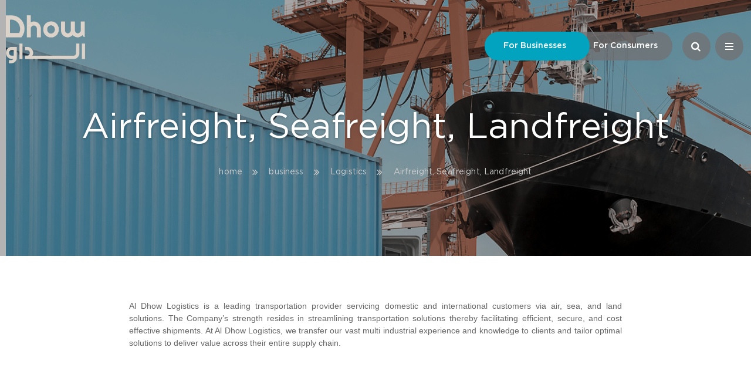

--- FILE ---
content_type: text/html; charset=utf-8
request_url: https://al-dhow.com/business/SubService/details/106
body_size: 23970
content:


<!DOCTYPE html>
<html lang="en">
<head>
    <title>Discover</title>
    <meta charset="utf-8" />
    <meta name="viewport" content="width=device-width, initial-scale=1, maximum-scale=1, minimum-scale=1" />
    <link rel="shortcut icon" type="image/x-icon"  href="/Content/css/images/favicon.ico" />

    <!-- Vendor Styles -->
    <link rel="stylesheet" href="/vendor/owl.carousel-2.0.0/assets/owl.carousel.min.css" type="text/css" />
    <link rel="stylesheet" href="/vendor/dropdown/dropdown.css" type="text/css" media="all" />
    <link rel="stylesheet" href="/vendor/font-awesome-4.7.0/css/font-awesome.min.css" type="text/css" media="all" />

    <!-- App Styles -->

    <link rel="stylesheet" href="/Content/css/style.css?3429" />
    <link rel="stylesheet" href="/Content/css/main.css?v=18" />





<script>
    (function (i, s, o, g, r, a, m) {
        i['GoogleAnalyticsObject'] = r; i[r] = i[r] || function () {
            (i[r].q = i[r].q || []).push(arguments)
        }, i[r].l = 1 * new Date(); a = s.createElement(o),
  m = s.getElementsByTagName(o)[0]; a.async = 1; a.src = g; m.parentNode.insertBefore(a, m)
    })(window, document, 'script', 'https://www.google-analytics.com/analytics.js', 'ga');

    ga('create', 'UA-69108563-49', 'auto');
    ga('send', 'pageview');

</script>

<!-- Google tag (gtag.js) -->
<script async src="https://www.googletagmanager.com/gtag/js?id=G-Q94JFKXD42"></script>
<script>
  window.dataLayer = window.dataLayer || [];
  function gtag(){dataLayer.push(arguments);}
  gtag('js', new Date());

  gtag('config', 'G-Q94JFKXD42');
</script>

</head>
<body class="hasMilkerLogo">

    <div id="wrapper">


<header class="header">
    <div class="shell">
        <div class="header-body">
            <a href="/business/home" class="mainlogo">
                <img class="img1" src="/content/css/images/logo_grey.png" />
                <img class="img2" src="/content/css/images/logo_beige.png" />
            </a>

            


            <div class="header-content">
                <nav class="nav-utilities">
                    <ul>
                        <li class="blue current">
                            <a href="/business/home">For Businesses</a>
                        </li>

                        <li class="white ">
                            <a href="/consumer/consumer">For Consumers</a>
                        </li>
                    </ul>
                </nav>
                <!-- /.nav-utilities -->

                <div class="header-actions">
                    <a href="#" class="btn btn-circle btn-search">
                        <i class="fa fa-search" aria-hidden="true"></i>

                        <span class="btn-circle-inner">
                            <span></span>

                            <span></span>

                            <span></span>
                        </span>
                    </a>

                    <a href="#" class="btn btn-circle btn-menu" onclick="$('.tobeadded').removeClass('itemMobile')">
                        <span class="btn-circle-inner">
                            <span></span>

                            <span></span>

                            <span></span>
                        </span>
                    </a>
                </div>
                <!-- /.header-actions -->
            </div>
            <!-- /.header-content -->

            <div class="search">
                <div class="shell">
                    <form action="/business/search?q=" method="get" id="form-id">
                        <div class="search-body">
                            <label for="q" class="hidden">search...</label>

                            <input type="search" name="q" id="q" value="" placeholder="search..." class="search-field">

                            <a href="javascript:void(0);" onclick="document.getElementById('form-id').submit();" class="search-btn">
                                <i class="fa fa-search" aria-hidden="true"></i>
                            </a>
                        </div>
                        <!-- /.search-body -->
                    </form>
                </div>
                <!-- /.shell -->
            </div>
            <!-- /.search -->

            <span class="header-overlay"></span>
        </div>
        <!-- /.header-body -->

        <div class="header-inner">
            <div class="header-inner-body">
                <nav class="nav">
                    <ul class="tobeadded ">
                        <li>
                            <a href="/business/explore">Explore</a>
                        </li>

                        <li>
                            <a href="#" style="cursor: default" onclick="$('.tobeadded').addClass('itemMobile')">Discover</a>

                            <div class="nav-dropdown">
                                <div class="nav-dropdown-bar">
                                    <a href="/business/discover)" class="nav-dropdown-link"  >Discover</a>

                                    <a href="#" class="btn btn-dropdown-back" onclick="$('.tobeadded').removeClass('itemMobile')">
                                        <i class="fa fa-long-arrow-left" aria-hidden="true"></i>
                                    </a>
                                </div>
                                <!-- /.nav-dropdown-bar -->

                                <ul class="custom-scrollbar">
                                        <li>

                                            <a href="/business/discover/details/27">Industrial Services </a>
                                        </li>
                                        <li>

                                            <a href="/business/discover/details/25"> Facilities and Energy Services</a>
                                        </li>
                                        <li>

                                            <a href="/business/discover/details/35">Engineering and PMC</a>
                                        </li>
                                        <li>

                                            <a href="/business/discover/details/20">Lighting</a>
                                        </li>
                                        <li>

                                            <a href="/business/discover/details/24">Interiors</a>
                                        </li>
                                        <li>

                                            <a href="/business/discover/details/23">Building Technologies</a>
                                        </li>
                                        <li>

                                            <a href="/business/discover/details/33">Food &amp; Beverage</a>
                                        </li>
                                        <li>

                                            <a href="/business/discover/details/32">Logistics </a>
                                        </li>
                                        <li>

                                            <a href="/business/discover/details/36">Ventures</a>
                                        </li>

                                </ul>
                            </div>
                            <!-- /.nav-dropdown -->

                        </li>

                        <li>
                            <a href="/business/partner">Partners</a>
                        </li>

                        <li>
                            <a href="/business/careerBox">Careers</a>
                        </li>

                        <li>
                            <a href="/business/contact">Contact</a>
                        </li>
                    </ul>
                </nav>
                <!-- /.nav -->
                <div class="socials">
                    <ul>
                        <li>
                            <a href="https://www.linkedin.com/authwall?trk=gf&amp;trkInfo=AQHhomDsSkQbCwAAAVw_5CuoOSHaLFFhmcM6JB5ISjW2vkv8zojffoIjgKOj8-sVLt7UfcUyiq9snkqGa7pXY2xarR1QRQfEC4iAPzZY9inI93r2a00UI5ko_GqIzZmw4qf3Gg4=&amp;originalReferer=https://www.google.com.lb/&amp;sessionRedirect=https%3A%2F%2Fwww.linkedin.com%2Fcompany%2Fal-dhow-engineering-general-trading-%26-contracting-co-w-l-l" target="_blank">
                                <i class="fa fa-linkedin" aria-hidden="true"></i>
                            </a>
                        </li>
                        
                    </ul>
                </div>
                <!-- /.socials -->
            </div>
            <!-- /.header-inner-body -->
        </div>
        <!-- /.header-inner -->
    </div>
    <!-- /.shell -->
</header>
<!-- /.header -->

        <div id="content">
            


<div class="intro" id="servdetails">
    <div class="serviceSlider">
        <div class="slider slider-primary" style="height: 436px!important;padding-left:10px">
            <div class="slider-clip">
                <div class="slides owl-carousel">
                        <div class="slide">
                            <div class="slide-image fullsize-image subServiceImage">
                                <img src="https://kms.al-dhow.com//Content/uploads/SubService/170530054715361~airslideshow.jpg" alt="">
                            </div>
                            <!-- /.slide-image -->
                        </div>
                        <!-- /.slide -->
                </div>
                <!-- /.slides -->
            </div>
            <!-- /.slider-clip -->

        </div>
        <!-- /.slider -->
    </div>

    

    <div class="intro-content">
        <h1>Airfreight, Seafreight, Landfreight</h1>

        <p class="breadcrumbs">
            <a href="/business/home">home</a>

            <span>
                <i class="fa fa-angle-double-right" aria-hidden="true"></i>
            </span>

            <a href="/business/home">business</a>

            <span>
                <i class="fa fa-angle-double-right" aria-hidden="true"></i>
            </span>
                <a href="/business/Discover/details/32">Logistics </a>
                <span>
                    <i class="fa fa-angle-double-right" aria-hidden="true"></i>
                </span>
            <a href="#">Airfreight, Seafreight, Landfreight</a>
        </p>
        <!-- /.breadcrumbs -->
    </div>
    <!-- /.intro-content -->
</div>
<!-- /.intro -->

<div class="container" id="subservicepage">

    <input type="hidden" id="country" name="country" value="106" />
    <input type="hidden" id="division" name="division" value="106" />
    <input type="hidden" id="hdDivision" name="hddivision" value="32" />
        <section class="section-primary section-lighting">
            <div class="shell">
                <div class="section-body">
                    <div class="shell-inner shell-inner-xsmall">
                        <div class="section-content">
                            <p>
                                <p class="bodyhome" style="text-align: justify;"><span>Al Dhow Logistics is a leading transportation provider servicing domestic and international customers via air, sea, and land solutions. </span>The Company’s strength resides in streamlining transportation solutions thereby facilitating efficient, secure, and cost effective shipments. At Al Dhow Logistics, we transfer our vast multi industrial experience and knowledge to clients and tailor optimal solutions to deliver value across their entire supply chain.</p>
                            </p>
                                                    </div>
                        <!-- /.section-content -->
                    </div>
                    <!-- /.shell-inner -->
                </div>
                <!-- /.section-body -->
            </div>
            <!-- /.shell -->
        </section>
            <!-- /.section-primary section-lighting -->
        <section class="section section-lightgrey section-places  minimizepadd">
                <h2 class="title title-centered title-grey">Services</h2>
            <div class="shell">
                <div class="shell-inner shell-inner-large">
                    <div class="section-actions ">
                        <ul class="list-buttons">
                                        <li class="itemLi" >
                                            <a  class="btn btn-secondary  ">Landfreight services</a>
                                                <div class="partner-overlay specificcss">
                                                    <div class="partner-overlay-head">
                                                        Landfreight services
                                                    </div>
                                                    <div class="partner-overlay-body">
                                                        <p><p><span>- Road transport: Pick-up/Delivery, Container haulage</span><br /><span>- Inland Transport</span><br /><span>- Overland Transport within the Gulf Region</span></p></p>
                                                    </div>
                                                    <div class="partner-overlay-actions">
                                                        <a class="btn btn-primary">Back</a>
                                                    </div>
                                                </div>
                                        </li>
                                        <li class="itemLi" >
                                            <a  class="btn btn-secondary  ">Seafreight services</a>
                                                <div class="partner-overlay specificcss">
                                                    <div class="partner-overlay-head">
                                                        Seafreight services
                                                    </div>
                                                    <div class="partner-overlay-body">
                                                        <p><p><span>- Full containers (FCL/FCL)</span><br /><span>- Consolidation solutions (LCL /LCL)</span><br /><span>- Break-bulk</span><br /><span>- Chartering</span></p></p>
                                                    </div>
                                                    <div class="partner-overlay-actions">
                                                        <a class="btn btn-primary">Back</a>
                                                    </div>
                                                </div>
                                        </li>
                                        <li class="itemLi" >
                                            <a  class="btn btn-secondary  ">Airfreight services</a>
                                                <div class="partner-overlay specificcss">
                                                    <div class="partner-overlay-head">
                                                        Airfreight services
                                                    </div>
                                                    <div class="partner-overlay-body">
                                                        <p><p><span>- Direct flight and consolidated flows</span><br /><span>- Urgent transport - 24/7</span><br /><span>- Chartering</span></p></p>
                                                    </div>
                                                    <div class="partner-overlay-actions">
                                                        <a class="btn btn-primary">Back</a>
                                                    </div>
                                                </div>
                                        </li>

                            <div style="clear: both"></div>
                        </ul>
                        <!-- /.features -->
                    </div>
                    <!-- /.section-body -->
                </div>
                <!-- /.shell-inner -->
            </div>
            <!-- /.shell -->
        </section>
        <!-- /.section -->

        <section class="section-request" style="display: none">
        <div class="shell">
            <div class="section-actions">
                <a href="/business/contact" class="btn btn-request">
                    <small>
                        <i class="fa fa-envelope-o" aria-hidden="true"></i>
                    </small>

                    <span>Request a quote</span>
                </a>
            </div>
            <!-- /.section-actions -->
        </div>
        <!-- /.shell -->
    </section>
    <!-- /.section-request -->
</div>
<!-- /.container -->

        </div>


<footer class="footer ">
    <div class="shell">
        <div class="footer-inner">
            <div class="footer-inner-content">
                <div class="cols">
                    <div class="col col-1of3">
                        <div class="footer-content">
                            <h6 class="title title-centered title-green">For Businesses</h6>

                            <nav class="footer-nav green">
                                <ul>
                                        <li>
                                            <a href="/business/discover/details/27">Industrial Services </a>
                                        </li>
                                        <li>
                                            <a href="/business/discover/details/25"> Facilities and Energy Services</a>
                                        </li>
                                        <li>
                                            <a href="/business/discover/details/35">Engineering and PMC</a>
                                        </li>
                                        <li>
                                            <a href="/business/discover/details/20">Lighting</a>
                                        </li>
                                        <li>
                                            <a href="/business/discover/details/24">Interiors</a>
                                        </li>
                                        <li>
                                            <a href="/business/discover/details/23">Building Technologies</a>
                                        </li>
                                        <li>
                                            <a href="/business/discover/details/33">Food &amp; Beverage</a>
                                        </li>
                                        <li>
                                            <a href="/business/discover/details/32">Logistics </a>
                                        </li>
                                        <li>
                                            <a href="/business/discover/details/36">Ventures</a>
                                        </li>
                                </ul>
                            </nav>
                            <!-- /.footer-nav -->
                        </div>
                        <!-- /.footer-content -->
                    </div>
                    <!-- /.col col-1of3 -->

                    <div class="col col-1of3">
                        <div class="footer-content">
                            <h6 class="title title-centered title-purple">For Consumers</h6>

                            <nav class="footer-nav purple">
                                <ul>
                                        <li>
                                            <a href="/business/discover/details/31">Building Technologies</a>
                                        </li>
                                        <li>
                                            <a href="/business/discover/details/29">Interiors </a>
                                        </li>
                                        <li>
                                            <a href="/business/discover/details/30">Lighting </a>
                                        </li>

                                </ul>
                            </nav>
                            <!-- /.footer-nav -->
                        </div>
                        <!-- /.footer-content -->
                    </div>
                    <!-- /.col col-1of3 -->

                    <div class="col col-1of3">
                        <div class="footer-content">
                            <h6 class="title title-centered">Al Dhow</h6>

                            <nav class="footer-nav blue">
                                <ul>
                                    <li>
                                        <a href="/business/explore">Explore</a>
                                    </li>

                                    <li>
                                        <a href="/business/partner">Partners</a>
                                    </li>

                                    <li>
                                        <a href="/business/careerBox">Careers</a>
                                    </li>

                                    <li>
                                        <a href="/business/contact">Contact</a>
                                    </li>
                                </ul>
                            </nav>
                            <!-- /.footer-nav -->
                        </div>
                        <!-- /.footer-content -->
                    </div>
                    <!-- /.col col-1of3 -->
                </div>
                <!-- /.cols -->
            </div>
            <!-- /.footer-inner-content -->
        </div>
        <!-- /.footer-inner -->

        <div class="footer-bar">
            <p class="copyright">
                &copy; copyright 2026 . All rights reserved. <a href="http://koein.com/" target="_blank">
                    <img src="/content/css/images/koein-image.png" height="13" width="13" alt="">
                    by koein</a>
            </p>
            <!-- /.copyright -->
        </div>
        <!-- /.footer-bar -->
    </div>
    <!-- /.shell -->
</footer>
<!-- /.footer -->


    </div>

    <!-- Vendor JS -->
        <script src="/vendor/jquery-1.12.4.min.js"></script>
        <script src="/Scripts/JQueryUploader/minbootstrap.min.js" type="text/javascript"></script>

    <!-- Vendor JS -->


    <script src="/vendor/owl.carousel-2.0.0/owl.carousel.min.js"></script>

    <script src="/vendor/jquery-scrollLock-master/jquery-scrollLock.min.js"></script>

    <script src="/vendor/dropdown/core.js"></script>

    <script src="/vendor/dropdown/touch.js"></script>

    <script src="/vendor/dropdown/dropdown.js"></script>

    <script src="/Scripts/jquery.validate.min.js"></script>




    <!-- App JS -->
    <script src="/Scripts/functions.js?v=15"></script>
    <!-- <script type='text/javascript'>
        (function (d, t) {
            var bh = d.createElement(t), s = d.getElementsByTagName(t)[0];
            bh.type = 'text/javascript';
            bh.src = 'https://www.bugherd.com/sidebarv2.js?apikey=apubg1uhmo6w4gjc83j6ea';
            s.parentNode.insertBefore(bh, s);
        })(document, 'script');
    </script> -->
    <input type="hidden" id="routeUrl" value="https://al-dhow.com/" />
    <input type="hidden" id="divisionType" value="business" />
</body>
</html>


--- FILE ---
content_type: text/css
request_url: https://al-dhow.com/vendor/dropdown/dropdown.css
body_size: 7330
content:
/*! formstone v0.7.15 [dropdown.css] 2015-08-19 | MIT License | formstone.it */

/**
	 * @class
	 * @name .fs-dropdown-element
	 * @type element
	 * @description Target element
	 */
/**
	 * @class
	 * @name .fs-dropdown
	 * @type element
	 * @description Base widget class
	 */
/**
	 * @class
	 * @name .fs-dropdown.fs-dropdown-multiple
	 * @type modifer
	 * @description Indicates multi-selected element
	 */
/**
	 * @class
	 * @name .fs-dropdown.fs-dropdown-cover
	 * @type modifer
	 * @description Indicates cover positioning
	 */
/**
	 * @class
	 * @name .fs-dropdown.fs-dropdown-bottom
	 * @type modifer
	 * @description Indicates bottom positioning
	 */
/**
	 * @class
	 * @name .fs-dropdown.fs-dropdown-disabled
	 * @type modifer
	 * @description Indicates disabled state
	 */
/**
	 * @class
	 * @name .fs-dropdown.fs-dropdown-open
	 * @type modifer
	 * @description Indicates open state
	 */
/**
	 * @class
	 * @name .fs-dropdown.fs-dropdown-focus
	 * @type modifer
	 * @description Indicates focus state
	 */
.fs-dropdown {
  position: relative;
  z-index: 1;
  display: block;
  margin: 10px 0;
  max-width: 100%;
  /*
			@media screen and (min-width: 740px) {
				max-width: 30%;
			}
			*/
  /**
		 * @class
		 * @name .fs-dropdown-selected
		 * @type element
		 * @description Handle item
		 */
  /**
		 * @class
		 * @name .fs-dropdown-options
		 * @type element
		 * @description Options container
		 */
  /**
		 * @class
		 * @name .fs-dropdown-group
		 * @type element
		 * @description Option group label
		 */
  /**
		 * @class
		 * @name .fs-dropdown-item
		 * @type element
		 * @description Option item
		 */
  /*
		&-options.fs-scrollbar {
			overflow: hidden;
		}

		&-options.fs-scrollbar-content {
			max-height: @fs-dropdown-max-height;

			padding: 0;
		}
*/
}
.fs-dropdown:focus {
  box-shadow: none;
  outline: none;
}
.fs-dropdown,
.fs-dropdown:after,
.fs-dropdown:before,
.fs-dropdown *,
.fs-dropdown *:after,
.fs-dropdown *:before {
  box-sizing: border-box;
  -webkit-transition: none;
          transition: none;
  -webkit-user-select: none !important;
     -moz-user-select: none !important;
      -ms-user-select: none !important;
          user-select: none !important;
}
.fs-dropdown-element {
  width: 100%;
  height: 100%;
  position: absolute;
  left: 0;
  opacity: 0;
  z-index: -1;
}
.fs-dropdown-element,
.fs-dropdown-element:focus {
  outline: none;
  -webkit-tap-highlight-color: rgba(255, 255, 255, 0);
  -webkit-tap-highlight-color: transparent;
}
.no-opacity .fs-dropdown-element {
  left: -999999px;
}
.fs-dropdown-selected {
  width: 100%;
  position: relative;
  background: #ffffff;
  border: 1px solid #cccccc;
  border-radius: 3px;
  color: #222222;
  cursor: pointer;
  display: block;
  font-size: 14px;
  height: 40px;
  line-height: 40px;
  margin: 0;
  overflow: hidden;
  padding: 0 40px 0 15px;
  text-align: left;
  text-overflow: clip;
  z-index: 2;
}
.fs-dropdown-selected:after {
  height: 0;
  width: 0;
  position: absolute;
  top: 0;
  right: 15px;
  bottom: 0;
  border-left: 5px solid transparent;
  border-right: 5px solid transparent;
  border-top: 5px solid #cccccc;
  content: '';
  display: block;
  margin: auto 0;
}
.no-touch .fs-dropdown-selected:hover {
  color: #222222;
}
.no-touch .fs-dropdown-disabled .fs-dropdown-selected:hover {
  color: #cccccc;
}
.fs-dropdown-options {
  width: 100%;
  max-height: 260px;
  position: absolute;
  top: 100%;
  left: 0;
  border: 1px solid #cccccc;
  border-width: 0 1px 1px;
  border-radius: 0 0 3px 3px;
  box-shadow: 0 1px 4px rgba(0, 0, 0, 0.15);
  background-color: #ffffff;
  display: none;
  margin: 0;
  overflow: auto;
  overflow-x: hidden;
  padding: 0;
  z-index: 50;
}
.fs-dropdown-options.fs-scrollbar {
  position: absolute;
}
.no-opacity .fs-dropdown-options {
  width: auto;
}
.fs-dropdown-group {
  border-bottom: 1px solid #cccccc;
  color: #999999;
  display: block;
  font-size: 11px;
  padding: 10px 15px;
  text-transform: uppercase;
}
.fs-dropdown-item {
  width: 100%;
  background: #ffffff;
  border-bottom: 1px solid #cccccc;
  color: #222222;
  cursor: pointer;
  display: block;
  font-size: 14px;
  margin: 0;
  height: 40px;
  line-height: 40px;
  overflow: hidden;
  padding: 0 15px;
  text-align: left;
  text-decoration: none;
  text-overflow: ellipsis;
  /**
			 * @class
			 * @name .fs-dropdown-item.fs-dropdown-item_placeholder
			 * @type modifier
			 * @description Indicates placeholder item
			 */
  /**
			 * @class
			 * @name .fs-dropdown-item.fs-dropdown-item_selected
			 * @type modifier
			 * @description Indicates selected item
			 */
  /**
			 * @class
			 * @name .fs-dropdown-item.fs-dropdown-item_disabled
			 * @type modifier
			 * @description Indicates disabled item
			 */
}
.fs-dropdown-item_placeholder {
  display: none;
}
.fs-dropdown-item_selected {
  background: #eeeeee;
}
.fs-dropdown-item_disabled {
  color: #999999;
  cursor: default;
}
.fs-dropdown-item:first-child {
  border-radius: 0;
}
.fs-dropdown-item:last-child {
  border-bottom: 0;
  border-radius: 0 0 3px 3px;
}
.no-touch .fs-dropdown-item:hover,
.no-touch .fs-dropdown-item_selected:hover {
  color: #222222;
  background-color: #dddddd;
  border-color: #cccccc;
}
.fs-dropdown-item_disabled,
.no-touch .fs-dropdown-item_disabled:hover {
  color: #cccccc;
  background-color: #ffffff;
  border-color: #cccccc;
}
.fs-dropdown-open {
  z-index: 3;
}
.fs-dropdown-open .fs-dropdown-options {
  display: block;
  border-radius: 0 0 3px 3px;
}
.fs-dropdown-open .fs-dropdown-selected {
  z-index: 51;
  border-radius: 3px 3px 0 0;
}
.fs-dropdown-open .fs-dropdown-selected,
.fs-dropdown-focus .fs-dropdown-selected {
  background-color: #ffffff;
  box-shadow: 0 0 5px rgba(0, 0, 0, 0.1);
}
.fs-dropdown-cover.fs-dropdown-open .fs-dropdown-selected {
  z-index: 49;
}
.fs-dropdown-cover .fs-dropdown-options {
  top: 0;
  border-radius: 3px;
  border-width: 1px;
}
.fs-dropdown-cover .fs-dropdown-item:first-child {
  border-radius: 3px 3px 0 0;
}
.fs-dropdown-bottom .fs-dropdown-options {
  top: auto;
  bottom: 100%;
  border-width: 1px 1px 0;
}
.fs-dropdown-bottom .fs-dropdown-item:last-child {
  border: none;
}
.fs-dropdown-bottom.fs-dropdown-open .fs-dropdown-selected {
  border-radius: 0 0 3px 3px;
}
.fs-dropdown-bottom.fs-dropdown-open .fs-dropdown-options {
  border-radius: 3px 3px 0 0;
}
.fs-dropdown-bottom.fs-dropdown-cover .fs-dropdown-options {
  top: auto;
  bottom: 0;
}
.fs-dropdown-bottom.fs-dropdown-cover.fs-dropdown-open .fs-dropdown-selected {
  border-radius: 3px;
}
.fs-dropdown-bottom.fs-dropdown-cover.fs-dropdown-open .fs-dropdown-options {
  border-radius: 3px;
}
.fs-dropdown-multiple .fs-dropdown-options {
  width: 100%;
  position: static;
  border-radius: 3px;
  border-width: 1px;
  box-shadow: none;
  display: block;
}
.fs-dropdown-disabled .fs-dropdown-selected {
  background: #ffffff;
  border-color: #cccccc;
  color: #cccccc;
  cursor: default;
}
.fs-dropdown-disabled .fs-dropdown-options {
  background: #ffffff;
  border-color: #cccccc;
}
.fs-dropdown-disabled .fs-dropdown-group,
.fs-dropdown-disabled .fs-dropdown-item {
  border-color: #cccccc;
  color: #cccccc;
  cursor: default;
}
.fs-dropdown-disabled .fs-dropdown-item,
.no-touch .fs-dropdown-disabled .fs-dropdown-item:hover {
  color: #cccccc;
  background-color: #ffffff;
}
.fs-dropdown-disabled .fs-dropdown-item_selected,
.no-touch .fs-dropdown-disabled .fs-dropdown-item_selected:hover {
  background: #fafafa;
}


--- FILE ---
content_type: text/css
request_url: https://al-dhow.com/Content/css/style.css?3429
body_size: 122829
content:
/* 
	Table of Contents

	I.   Generic --------------------------------------
	     01. Reset ------------------------------------
	     02. Base -------------------------------------
	         Mobile -----------------------------------
	     03. Fonts ------------------------------------
	     04. Helpers ----------------------------------
	         Clear ------------------------------------
	         Notext -----------------------------------
	         Hidden -----------------------------------
	         Alignleft --------------------------------
	         Alignright -------------------------------
	         Disabled ---------------------------------
	         Grid -------------------------------------
	         Link -------------------------------------
	         Title ------------------------------------
	         Responsive Helpers -----------------------
	II.  Regions --------------------------------------
	     01. Container --------------------------------
	     02. Content ----------------------------------
	     03. Footer -----------------------------------
	         Tablet Portrait --------------------------
	         Mobile -----------------------------------
	     04. Header -----------------------------------
	         Header Brick -----------------------------
	         Large Desktop ----------------------------
	         Tablet Portrait --------------------------
	         Mobile -----------------------------------
	         Header Menu ------------------------------
	     05. Main -------------------------------------
	     06. Shell ------------------------------------
	         Large Desktop ----------------------------
	         Tablet Portrait --------------------------
	         Mobile -----------------------------------
	     07. Sidebar ----------------------------------
	     08. Wrapper ----------------------------------
	         Mobile -----------------------------------
	III. Modules --------------------------------------
	     01. Breadcrumbs ------------------------------
	     02. Button -----------------------------------
	         Btn Primary ------------------------------
	         Btn Transparent --------------------------
	         Btn Blue ---------------------------------
	         Btn Purple -------------------------------
	         Btn Grey ---------------------------------
	         Btn Green --------------------------------
	         Btn Darkgreen ----------------------------
	         Btn Sizes --------------------------------
	         Btn Secondary ----------------------------
	         Btn Circle -------------------------------
	         Btn Search -------------------------------
	         Btn Down ---------------------------------
	         Btn Request ------------------------------
	         Btn Arrow --------------------------------
	         Btn Dropdown Back ------------------------
	         Button Block -----------------------------
	         Hovers -----------------------------------
	         Btn Circle -------------------------------
	         Btn Down ---------------------------------
	         Btn Request ------------------------------
	         Mobile -----------------------------------
	         Btn Search -------------------------------
	         Btn Menu ---------------------------------
	         Btn Secondary ----------------------------
	         Btn Request ------------------------------
	     03. Contact ----------------------------------
	         Mobile -----------------------------------
	     04. Features ---------------------------------
	         Feature Colors ---------------------------
	         Feature Alt ------------------------------
	         Features Primary Alt ---------------------
	         Features Small ---------------------------
	         Features Secondary -----------------------
	         Features Tertiary ------------------------
	         Features Quaternary ----------------------
	         Features Quinary -------------------------
	         Features Senary --------------------------
	         Features Library -------------------------
	         Hovers -----------------------------------
	         Large Desktop ----------------------------
	         Features Primary -------------------------
	         Features Small ---------------------------
	         Features Secondary -----------------------
	         Features Quaternary ----------------------
	         Features Senary --------------------------
	         Features Library -------------------------
	         Medium Desktop ---------------------------
	         Small Desktop ----------------------------
	         Tablet Portrait --------------------------
	         Features Primary -------------------------
	         Features Small ---------------------------
	         Features Secondary -----------------------
	         Features Quinary -------------------------
	         Mobile -----------------------------------
	         Features Primary -------------------------
	         Features Small ---------------------------
	         Features Secondary -----------------------
	         Features Tertiary ------------------------
	         Features Quaternary ----------------------
	         Features Library -------------------------
	         Features Quinary -------------------------
	         Features Senary --------------------------
	     05. Form Elements ----------------------------
	         Form Label -------------------------------
	         Fields -----------------------------------
	         Select -----------------------------------
	         Select Secondary -------------------------
	         Mobile -----------------------------------
	     06. Form -------------------------------------
	         Tablet Portrait --------------------------
	         Mobile -----------------------------------
	     07. Form Registration ------------------------
	         Mobile -----------------------------------
	     08. Form Message -----------------------------
	         Tablet Portrait --------------------------
	         Mobile -----------------------------------
	     09. Fullsize Image ---------------------------
	     10. Intro ------------------------------------
	         Intro Secondary --------------------------
	         Mobile -----------------------------------
	         Intro Small ------------------------------
	         Intro Secondary --------------------------
	     11. List -------------------------------------
	     12. List Features ----------------------------
	         Mobile -----------------------------------
	     13. List Contacts ----------------------------
	         Mobile -----------------------------------
	     14. List Buttons -----------------------------
	         List Buttons Light -----------------------
	         Small Desktop ----------------------------
	         Tablet Portrait --------------------------
	         Mobile -----------------------------------
	     15. List Details -----------------------------
	         Tablet Portrait --------------------------
	         Mobile -----------------------------------
	     16. Logo -------------------------------------
	     17. Nav --------------------------------------
	         Small Desktop ----------------------------
	         Tablet Portrait --------------------------
	         Mobile -----------------------------------
	     18. Nav Utilities ----------------------------
	         Mobile -----------------------------------
	     19. Partners ---------------------------------
	         Small Desktop ----------------------------
	         Tablet Portrait --------------------------
	         Mobile -----------------------------------
	     20. Search -----------------------------------
	         Tablet Portrait --------------------------
	         Mobile -----------------------------------
	     21. Section ----------------------------------
	         Large Desktop ----------------------------
	         Tablet Portrait --------------------------
	         Mobile -----------------------------------
	     22. Section Alt ------------------------------
	     23. Section Lightgrey ------------------------
	     24. Section Darkblue -------------------------
	     25. Section Primary --------------------------
	         Tablet Portrait --------------------------
	         Mobile -----------------------------------
	     26. Section Features -------------------------
	         Section Features Secondary ---------------
	         Section Features Tertiary ----------------
	         Section Features Quaternary --------------
	         Section Features Quinary -----------------
	         Section Features Senary ------------------
	         Tablet Portrait --------------------------
	         Mobile -----------------------------------
	         Section Features Primary -----------------
	         Section Features Secondary ---------------
	         Section Features Tertiary ----------------
	         Section Features Quaternary --------------
	         Section Features Quinary -----------------
	         Section Features Senary ------------------
	     27. Section Filters --------------------------
	         Section Filters Secondary ----------------
	         Tablet Portrait --------------------------
	         Mobile -----------------------------------
	         Section Filters Secondary ----------------
	     28. Section Registration ---------------------
	         Small Desktop ----------------------------
	         Tablet Portrait --------------------------
	         Mobile -----------------------------------
	     29. Section Contact --------------------------
	         Small Desktop ----------------------------
	         Tablet Portrait --------------------------
	         Mobile -----------------------------------
	     30. Section Message --------------------------
	         Small Desktop ----------------------------
	         Tablet Portrait --------------------------
	         Mobile -----------------------------------
	     31. Section Who ------------------------------
	         Tablet Portrait --------------------------
	         Mobile -----------------------------------
	     32. Section Values ---------------------------
	         Tablet Portrait --------------------------
	         Mobile -----------------------------------
	     33. Section Lighting -------------------------
	         Section Lighting Secondary ---------------
	         Section Lighting Tertiary ----------------
	         Tablet Portrait --------------------------
	         Mobile -----------------------------------
	     34. Section Slider ---------------------------
	         Tablet Portrait --------------------------
	         Mobile -----------------------------------
	     35. Section Projects -------------------------
	         Tablet Portrait --------------------------
	         Mobile -----------------------------------
	     36. Section Request --------------------------
	         Tablet Portrait --------------------------
	         Mobile -----------------------------------
	     37. Section Places ---------------------------
	         Tablet Portrait --------------------------
	         Section Places Secondary -----------------
	         Mobile -----------------------------------
	         Section Places Secondary -----------------
	     38. Section Partners -------------------------
	         Tablet Portrait --------------------------
	         Mobile -----------------------------------
	     39. Section Gallery --------------------------
	         Small Desktop ----------------------------
	         Tablet Portrait --------------------------
	         Mobile -----------------------------------
	     40. Section Library --------------------------
	         Tablet Portrait --------------------------
	         Mobile -----------------------------------
	     41. Section Search ---------------------------
	         Tablet Portrait --------------------------
	         Mobile -----------------------------------
	     42. Slider -----------------------------------
	     43. Slider Primary ---------------------------
	         Large Desktop ----------------------------
	         Tablet Portrait --------------------------
	         Mobile -----------------------------------
	     44. Slider Partners --------------------------
	         Large Desktop ----------------------------
	         Tablet Portrait --------------------------
	         Mobile -----------------------------------
	     45. Slider Gallery ---------------------------
	         Mobile -----------------------------------
	     46. Socials ----------------------------------
	         Mobile -----------------------------------
	     47. Table ------------------------------------
	     48. Upload -----------------------------------
	     49. Values -----------------------------------
	         Small Desktop ----------------------------
	         Tablet Portrait --------------------------
	         Mobile -----------------------------------
	     50. Widget -----------------------------------
 */

.cols:after,
.header-body:after,
.form .form-cols:after,
.nav .nav-dropdown-bar:after { content: ''; line-height: 0; display: table; clear: both; }
/* ------------------------------------------------------------ *\
	I.   Generic
\* ------------------------------------------------------------ */
/* ------------------------------------------------------------ *\
	Reset
\* ------------------------------------------------------------ */
*,
*:before,
*:after { padding: 0; margin: 0; outline: 0; box-sizing: border-box; }
article,
aside,
details,
figcaption,
figure,
footer,
header,
hgroup,
menu,
nav,
section,
summary,
main { display: block; }
html { tap-highlight-color: rgba(0,0,0,0); }
body { -moz-osx-font-smoothing: grayscale; -webkit-font-smoothing: antialiased; font-smoothing: antialiased; -webkit-text-size-adjust: none; -ms-text-size-adjust: none; text-size-adjust: none; }
img,
iframe,
video,
audio,
object { max-width: 100%; }
img,
iframe { border: 0 none; }
img { height: auto; display: inline-block; vertical-align: middle; }
b,
strong { font-weight: bold; }
address { font-style: normal; }
svg:not(:root) { overflow: hidden; }
a,
button,
input[type="submit"],
input[type="button"],
input[type="reset"],
input[type="file"],
input[type="image"],
label[for] { cursor: pointer; }
a[href^="tel"],
button[disabled],
input[disabled],
textarea[disabled],
select[disabled] { cursor: default; }
button::-moz-focus-inner,
input::-moz-focus-inner { padding: 0; border: 0; }
input[type="text"],
input[type="password"],
input[type="date"],
input[type="datetime"],
input[type="datetime-local"],
input[type="month"],
input[type="week"],
input[type="email"],
input[type="number"],
input[type="search"],
input[type="tel"],
input[type="time"],
input[type="url"],
input[type="color"],
textarea,
a[href^="tel"] { -webkit-appearance: none; -moz-appearance: none; appearance: none; }
input[type="search"]::-webkit-search-cancel-button,
input[type="search"]::-webkit-search-decoration { -webkit-appearance: none; }
textarea { overflow: auto; -webkit-overflow-scrolling: touch; overflow-scrolling: touch; }
button,
input,
optgroup,
select,
textarea { font-family: inherit; font-size: inherit; color: inherit; -moz-osx-font-smoothing: grayscale; -webkit-font-smoothing: antialiased; font-smoothing: antialiased; }
button,
select { text-transform: none; }
table { width: 100%; border-collapse: collapse; border-spacing: 0; }
nav ul,
nav ol { list-style: none outside none; }
/* ------------------------------------------------------------ *\
	Base
\* ------------------------------------------------------------ */
body { min-width: 320px; background: #ffffff; font-family: 'Gotham', sans-serif; font-size: 14px; line-height: 1.3; color: #666666; }
a { color: inherit; text-decoration: none; }
a:hover { text-decoration: underline; }
a[href^="tel"] { text-decoration: none; }
h1,
h2,
h3,
h4,
h5,
h6 { margin-bottom: 0.65em; }
h1 { font-size: 60px; font-weight: normal; }
h2 { font-size: 30px; line-height: 1.05; text-transform: uppercase; }
h3 { font-size: 25px; font-weight: normal; }
h4 { font-size: 21px; line-height: 1.05; font-weight: bold; text-transform: uppercase; }
h5 { font-size: 18px; line-height: 1.05; text-transform: uppercase; }
h6 { font-size: 17px; font-weight: 500; text-transform: uppercase; }
p { font-family: Tahoma,Verdana,Segoe,sans-serif; line-height: 2; }
p,
ul,
ol,
dl,
table,
blockquote { margin-bottom: 1.3em; }
h1[class],
h2[class],
h3[class],
h4[class],
h5[class],
h6[class],
h1:last-child,
h2:last-child,
h3:last-child,
h4:last-child,
h5:last-child,
h6:last-child,
p:last-child,
ul:last-child,
ol:last-child,
dl:last-child,
table:last-child,
blockquote:last-child { margin-bottom: 0; }


@media (max-width: 767px) {
	h1 { font-size: 35px; }
}
/* ------------------------------------------------------------ *\
	Fonts
\* ------------------------------------------------------------ */
@font-face {
	font-family: 'Gotham';
	src: url('fonts/Gotham-Book.eot');
	src: url('fonts/Gotham-Book.eot?#iefix') format('embedded-opentype'),
		url('fonts/Gotham-Book.woff2') format('woff2'),
		url('fonts/Gotham-Book.woff') format('woff'),
		url('fonts/Gotham-Book.ttf') format('truetype'),
		url('fonts/Gotham-Book.svg#Gotham-Book') format('svg');
	font-weight: normal;
	font-style: normal;
}
@font-face {
	font-family: 'Gotham';
	src: url('fonts/Gotham-Light.eot');
	src: url('fonts/Gotham-Light.eot?#iefix') format('embedded-opentype'),
		url('fonts/Gotham-Light.woff2') format('woff2'),
		url('fonts/Gotham-Light.woff') format('woff'),
		url('fonts/Gotham-Light.ttf') format('truetype'),
		url('fonts/Gotham-Light.svg#Gotham-Light') format('svg');
	font-weight: 300;
	font-style: normal;
}
@font-face {
	font-family: 'Gotham';
	src: url('fonts/Gotham-Medium.eot');
	src: url('fonts/Gotham-Medium.eot?#iefix') format('embedded-opentype'),
		url('fonts/Gotham-Medium.woff2') format('woff2'),
		url('fonts/Gotham-Medium.woff') format('woff'),
		url('fonts/Gotham-Medium.ttf') format('truetype'),
		url('fonts/Gotham-Medium.svg#Gotham-Medium') format('svg');
	font-weight: 500;
	font-style: normal;
}
@font-face {
	font-family: 'Gotham';
	src: url('fonts/Gotham-Bold.eot');
	src: url('fonts/Gotham-Bold.eot?#iefix') format('embedded-opentype'),
		url('fonts/Gotham-Bold.woff2') format('woff2'),
		url('fonts/Gotham-Bold.woff') format('woff'),
		url('fonts/Gotham-Bold.ttf') format('truetype'),
		url('fonts/Gotham-Bold.svg#Gotham-Bold') format('svg');
	font-weight: bold;
	font-style: normal;
}
/* ------------------------------------------------------------ *\
	Helpers
\* ------------------------------------------------------------ */
/*  Clear  */
.clear:after { content: ''; line-height: 0; display: table; clear: both; }
/*  Notext  */
.notext { white-space: nowrap; text-indent: 100%; text-shadow: none; overflow: hidden; }
.notext-old { font-size: 0; line-height: 0; text-indent: -4000px; }
/*  Hidden  */
[hidden],
.hidden { display: none; }
/*  Alignleft  */
.alignleft { float: left; }
/*  Alignright  */
.alignright { float: right; }
/*  Disabled  */
[disabled],
.disabled { cursor: default; }
/*  Grid  */
.cols { margin: 0 -15px; }
.cols:after { }
.col { float: left; width: 100%; padding: 0 15px; }
.col-1of2 { width: 50%; }
.col-1of3 { width: 33.33%; }
/*  Link  */
.link-more { position: relative; display: inline-block; padding-bottom: 7px; font-size: 17px; color: #45484c; text-transform: uppercase; }
.link-more:hover { font-weight: 500; text-decoration: none; }
.link-more:before { position: absolute; bottom: 0; left: 0; width: 100%; border-bottom: 1px solid #45484c; content: ''; -webkit-transition: left .4s, width .4s; transition: left .4s, width .4s; }
.link-blue { color: #007a99; }
.link-blue:before { border-bottom-color: #007a99; }
.link-primary { position: relative; display: inline-block; font-size: 15px; color: #45464c; font-weight: bold; letter-spacing: 0.03em; }
.link-primary:hover { text-decoration: none; }
.link-primary:hover:after { left: 50%; width: 0; }
.link-primary:after { position: absolute; bottom: 2px; left: 0; width: 100%; border-bottom: 1px solid #d0d1d2; content: ''; -webkit-transition: left .4s, width .4s; transition: left .4s, width .4s; }
/*  Title  */
.title { position: relative; padding-bottom: 18px; }
.title:before { position: absolute; bottom: 0; left: 0; width: 36px; height: 5px; border-radius: 3px; background: #02a3bf; content: ''; }
.title-centered { text-align: center; }
.title-centered:before { left: 50%; margin-left: -18px; }
.title-green:before { background: #33b991; }
.title-purple:before { background: #78659a; }
.title-grey:before { background: #68696b; }
.title-white:before { background: #ffffff; }
/*  Responsive Helpers  */
.visible-xs-block,
.visible-xs-inline,
.visible-xs-inline-block,
.visible-sm-block,
.visible-sm-inline,
.visible-sm-inline-block,
.visible-md-block,
.visible-md-inline,
.visible-md-inline-block,
.visible-lg-block,
.visible-lg-inline,
.visible-lg-inline-block { display: none !important; }
@media (max-width: 767px) {
	.hidden-xs { display: none !important; }
	.visible-xs-block { display: block !important; }
	.visible-xs-inline { display: inline !important; }
	.visible-xs-inline-block { display: inline-block !important; }
}
@media (min-width: 768px) and (max-width: 1023px) {
	.hidden-sm { display: none !important; }
	.visible-sm-block { display: block !important; }
	.visible-sm-inline { display: inline !important; }
	.visible-sm-inline-block { display: inline-block !important; }
}
@media (min-width: 1024px) and (max-width: 1199px) {
	.hidden-md { display: none !important; }
	.visible-md-block { display: block !important; }
	.visible-md-inline { display: inline !important; }
	.visible-md-inline-block { display: inline-block !important; }
}
@media (min-width: 1200px) {
	.hidden-lg { display: none !important; }
	.visible-lg-block { display: block !important; }
	.visible-lg-inline { display: inline !important; }
	.visible-lg-inline-block { display: inline-block !important; }
}
/* ------------------------------------------------------------ *\
	II.  Regions
\* ------------------------------------------------------------ */
/* ------------------------------------------------------------ *\
	Container
\* ------------------------------------------------------------ */
.container {}
/* ------------------------------------------------------------ *\
	Content
\* ------------------------------------------------------------ */
.content {}
/* ------------------------------------------------------------ *\
	Footer
\* ------------------------------------------------------------ */
.footer { text-align: center; }
.footer-inner { padding: 38px 0px 32px 51px; border-top: 7px solid #02a3bf; }
.footer-inner-content { max-width: 1250px; margin: 0 auto; }
.footer-content h6 { margin-bottom: 19px; }
.footer-nav ul { list-style: none outside none; }
.footer-nav li ~ li { margin-top: 6px; }
.footer-nav a:hover { color: #02a3bf; }
.footer-nav.green a:hover { color: #33b991; }
.footer-nav.purple a:hover { color: #78659a; }
.footer-bar { padding: 15px 0; border-top: 1px solid #e5e5e5; border-bottom: 1px solid #e5e5e5; }
.footer-bar .copyright { margin-left: 62px; font-family: 'Arial', 'Helvetica', sans-serif; font-size: 12px; }
.footer-bar .copyright a { display: inline-block; margin-left: 9px; font-size: 11px; }
.footer-bar .copyright a:hover { color: #212121; }
.footer-bar .copyright a img { position: relative; top: -1px; margin-right: 2px; }
/* Tablet Portrait */
@media (max-width: 1023px) {
	.footer .shell { padding: 0; }
	
	.footer-inner { padding: 38px 29px 32px; }
	
	.footer-inner .cols { display: -webkit-box; display: -webkit-flex; display: -ms-flexbox; display: flex; -webkit-box-pack: justify; -webkit-justify-content: space-between; -ms-flex-pack: justify; justify-content: space-between; }
	.footer-inner .cols:after { display: none; }
	.footer-inner .col { float: none; width: auto; }
	
	.footer-bar { padding: 15px 29px; text-align: right; }
	.footer-bar .copyright { margin-left: 0; }
}
/* Mobile */
@media (max-width: 767px) {
	.footer .shell { padding: 0 10px; }

	.footer .footer-inner { display: none; padding: 0; }

	.footer .footer-bar { padding: 15px 0; border-top-width: 7px; border-top-color: #02a3bf; text-align: center; }
}
/* ------------------------------------------------------------ *\
	Header
\* ------------------------------------------------------------ */
.header { position: fixed; top: 0; left: 0; z-index: 60; width: 100%; -webkit-transition: background .4s; transition: background .4s; }
.header-overlay { position: fixed; top: 152px; left: 0; right: 0; bottom: 0; z-index: 58; background: #ffffff; opacity: 0; visibility: hidden; -webkit-transition: opacity .4s, visibility .4s; transition: opacity .4s, visibility .4s; }
.header-body { height: 152px; padding: 23px 0 27px; -webkit-transition: height .4s, padding .4s; transition: height .4s, padding .4s; }
.header-body:after { }
.header-body .logo { float: left; }
.header-body .search { position: absolute; top: 100%; left: 0; z-index: 59; width: 100%; }
.header-content { float: right; padding-top: 31px; -webkit-transition: padding .4s; transition: padding .4s; }
.header-content .nav-utilities { display: inline-block; vertical-align: middle; }
.header-actions { display: inline-block; margin-left: 5px; font-size: 0; vertical-align: middle; }
.header-actions .btn { margin-left: 8px; }
.header-inner { position: fixed; top: 152px; left: 0; right: 0; bottom: 0; z-index: 59; overflow-y: auto; overflow-x: hidden; padding: 74px 15px 90px; border-top: 1px solid #556067; background: #37454d; color: #ffffff; opacity: 0; visibility: hidden; -webkit-transform: scale(.7); -ms-transform: scale(.7); transform: scale(.7); -webkit-transition: opacity .4s, visibility .4s, top .4s, -webkit-transform .4s; transition: opacity .4s, visibility .4s, top .4s, -webkit-transform .4s; transition: transform .4s, opacity .4s, visibility .4s, top .4s; transition: transform .4s, opacity .4s, visibility .4s, top .4s, -webkit-transform .4s; -webkit-transform-origin: 50% 0; -ms-transform-origin: 50% 0; transform-origin: 50% 0; }
.header-inner .nav { padding-left: 17px; }
.header-inner .socials { position: absolute; bottom: 23px; left: 0; width: 100%; padding-right: 9px; text-align: center; }
.header.fixed { background: #37454d; }
.header.fixed .logo { width: 140px; height: 89px; }
.header.fixed .header-body { height: 110px; padding: 10px 0; }
.header.fixed .header-content { padding-top: 21px; }
.header.fixed .header-inner { top: 110px; }
.header.expanded { background: #37454d; }
.header.expanded .header-overlay { opacity: .5; visibility: visible; }
.header-inner.expanded { opacity: 1; visibility: visible; -webkit-transform: scale(1); -ms-transform: scale(1); transform: scale(1); }
/*  Header Brick  */
.header-brick { position: absolute; top: -9999px; left: -9999px; z-index: -1; width: 100%; opacity: 0; }
.header-brick.fixed .header-inner,
.header-brick .header-inner { top: -9999px; left: -9999px; width: 0; height: 0; }
/* Large Desktop */
@media (max-width: 1619px) {
	.header-content { padding-right: 3px; }
}
/* Tablet Portrait */
@media (max-width: 1023px) {
	.header-body { height: 119px; padding: 11px 0; }

	.header-body .logo { width: 144px; height: 91px; }

	.header-content { padding: 49px 8px 0 0; }
	
	.header-actions { margin-left: 3px; }

	.header-inner { top: 119px; }
	.header-inner .nav { padding-left: 0; }
}
/* Mobile */
@media (max-width: 767px) {
	.header { position: fixed; }
	.header.fixed { background: none; }

	.header-brick { position: absolute; }

	.header .shell { padding: 0; }

	.header-body { -webkit-transition: background .4s; transition: background .4s; }
	.header.fixed .header-body,
	.header-body { height: 107px; padding: 13px 10px 11px; background: #ffffff; box-shadow: 0 1px 5px rgba(0,0,0,0.15); }

	.header.fixed .logo,
	.header-body .logo { width: 123px !important; height: 79px !important; margin-left: 5px; background-image: url(../css/images/svg/logo-mobile.svg); }

	.header-body .search { z-index: 62; }

	.header.fixed .header-content,
	.header-content { padding: 35px 2px 0 0; }
	.header-content .nav-utilities { position: absolute; top: 100%; left: 0; z-index: 61; width: 100%; height: 94px; padding-top: 27px; text-align: center; opacity: 0; visibility: hidden; -webkit-transition: background .4s, opacity .4s, visibility .4s; transition: background .4s, opacity .4s, visibility .4s; }
	.header-content .nav-utilities:before { position: absolute; top: 7px; left: 0; width: 100%; border-top: 1px solid #556067; opacity: 0; content: ''; -webkit-transition: opacity .4s; transition: opacity .4s; }

	.header.fixed .header-inner { top: 201px; }
	.header-inner { top: 201px; padding: 0 0 10px; -webkit-transform: scale(1); -ms-transform: scale(1); transform: scale(1); -webkit-overflow-scrolling: touch; }
	.header-inner .socials { position: static; padding-right: 0; padding-left: 4px; text-align: left; }

	.header-inner .nav { padding: 31px 20px 26px; }

	.header-inner-body { position: relative; overflow: hidden; }

	/*  Header Menu  */
	.header-menu.fixed .header-body,
	.header-menu .header-body,
	.header-menu .nav-utilities { background: #37454d; }

	.header-menu .nav-utilities { opacity: 1; visibility: visible; }
	.header-menu .nav-utilities:before { opacity: 1; }

	.header-menu .btn-search { background: #65696d; }

}
/* ------------------------------------------------------------ *\
	Main
\* ------------------------------------------------------------ */
.main {}
/* ------------------------------------------------------------ *\
	Shell
\* ------------------------------------------------------------ */
.shell { max-width: 1620px; padding-left: 10px; padding-right: 10px; margin: auto; }
.shell-fluid { max-width: none; }
.shell-inner { max-width: 1040px; margin: 0 auto; }
.shell-inner-large { max-width: 1070px; }
.shell-inner-xsmall { max-width: 840px; }
.shell-inner-small { max-width: 1030px; }
/* Large Desktop */
@media (max-width: 1619px) {
	.shell { max-width: 1400px; }
}
/* Tablet Portrait */
@media (max-width: 1023px) {
	.shell { padding: 0 20px; }
}
/* Mobile */
@media (max-width: 767px) {
	.shell { padding: 0 10px; }
}
/* ------------------------------------------------------------ *\
	Sidebar
\* ------------------------------------------------------------ */
.sidebar {}
/* ------------------------------------------------------------ *\
	Wrapper
\* ------------------------------------------------------------ */
.wrapper { position: relative; overflow: hidden; min-height: 100vh; }
.wrapper > .nav-utilities { display: none; }
.wrapper-search .header { background: #37454d; }
.wrapper-search .header .search { opacity: 1; visibility: visible; -webkit-transform: scale(1); -ms-transform: scale(1); transform: scale(1); }
.wrapper-search .header.expanded .header-overlay { opacity: 0; }
/* Mobile */
@media (max-width: 767px) {
	.wrapper { padding-top: 107px; }

	.wrapper > .nav-utilities { position: absolute; top: 134px; left: 0; z-index: 10; display: block; width: 100%; text-align: center; }

	.wrapper-search > .nav-utilities.alt { display: none; }
}
/* ------------------------------------------------------------ *\
	III. Modules
\* ------------------------------------------------------------ */
/* ------------------------------------------------------------ *\
	Breadcrumbs
\* ------------------------------------------------------------ */
.breadcrumbs { font-family: 'Gotham', sans-serif; font-size: 14px; letter-spacing: 0.01em; }
.breadcrumbs a { position: relative; display: inline-block; }
.breadcrumbs a:hover { text-decoration: none; }
.breadcrumbs a:hover:after { left: 0; width: 100%; }
.breadcrumbs a:after { position: absolute; bottom: 0; left: 50%; width: 0; border-bottom: 1px solid #666666; content: ''; -webkit-transition: left .3s, width .3s; transition: left .3s, width .3s; }
.breadcrumbs span { position: relative; padding: 0 13px; font-size: 17px; line-height: 1; vertical-align: middle; }
/* ------------------------------------------------------------ *\
	Button
\* ------------------------------------------------------------ */
.btn { display: inline-block; vertical-align: middle; text-align: center; cursor: pointer; -webkit-transition: border .4s, background .4s, color .4s, opacity .4s, visibility .4s; transition: border .4s, background .4s, color .4s, opacity .4s, visibility .4s;
	-webkit-appearance: none;
	   -moz-appearance: none;
	 		appearance: none;
}
.btn:hover { text-decoration: none; }
/*  Btn Primary  */
.btn-primary { min-width: 70px; padding: 2px 10px 3px; border: 2px solid #02a3bf; border-radius: 14px; background: #02a3bf; color: #ffffff; font-weight: 500; }
/*  Btn Transparent  */
.btn-transparent { border-color: transparent; background: rgba(22, 134, 154, .5); }
/*  Btn Blue  */
.btn-blue { border-color: #02a3bf; background: #02a3bf; }
/*  Btn Purple  */
.btn-purple { border-color: #78659a; background: #78659a; }
/*  Btn Grey  */
.btn-grey { border-color: #68696b; background: #68696b; }
/*  Btn Green  */
.btn-green { border-color: #33b991; background: #33b991; }
/*  Btn Darkgreen  */
.btn-darkgreen { border-color: #1db185; background: #1db185; }
/*  Btn Sizes  */
.btn-medium { padding-left: 19px; padding-right: 19px; text-transform: uppercase; }
.btn-large { padding: 12px 23px; border-radius: 25px; }
.btn-xlarge { padding: 13px 37px; border-radius: 25px; }
.btn-xxlarge { min-width: 140px; padding: 10px 10px 11px; border-radius: 25px; font-size: 18px; text-transform: uppercase; }
.btn-xxxlarge { min-width: 250px; padding: 11px 10px; border-radius: 25px; font-size: 16px; text-transform: uppercase; letter-spacing: 0.02em; }
/*  Btn Secondary  */
.btn-secondary { min-width: 312px; padding: 19px 5px; background: #02a3bf; font-size: 16px; color: #ffffff; font-weight: bold; text-transform: uppercase; }
.btn-secondary.btn-purple { background: #78659a; }
.btn-secondary.btn-darkgreen { background: #1db185; }
.btn-secondary.btn-darkblue { background: #4d616c; }

/*  Btn Circle  */
.btn-circle { position: relative; display: inline-block; width: 48px; height: 48px; border-radius: 50%; background: rgba(113, 114, 117, .8); font-size: 17px; color: #ffffff; line-height: 48px; vertical-align: middle; }
.btn-circle-inner { position: absolute; top: 15px; right: 17px; width: 14px; height: 21px; z-index: 99; -webkit-transition: opacity .4s, visibility .4s; transition: opacity .4s, visibility .4s; }
.btn-circle-inner span { display: block; width: 100%; height: 2px; margin: 3px 0; background: #ffffff; }
.btn-circle-inner span:nth-child(1) { -webkit-transition: all 0.5s ease 0s; transition: all 0.5s ease 0s; }
.btn-circle-inner span:nth-child(2) { -webkit-transition: all 0.4s ease 0s; transition: all 0.4s ease 0s; }
.btn-circle-inner span:nth-child(3) { -webkit-transition: all 0.3s ease 0s; transition: all 0.3s ease 0s; }
.btn-circle.active .btn-circle-inner span { opacity: 0; position: absolute; top: 25%; left: 0; -webkit-transform-origin: 50% 50%; -ms-transform-origin: 50% 50%; transform-origin: 50% 50%; }
.btn-circle.active .btn-circle-inner span:first-child { opacity: 1; -webkit-transform: rotate3d(0, 0, 1, 45deg); transform: rotate3d(0, 0, 1, 45deg); }
.btn-circle.active .btn-circle-inner span:last-child { width: 100%; opacity: 1; -webkit-transform: rotate3d(0, 0, 1, -45deg); transform: rotate3d(0, 0, 1, -45deg); }
/*  Btn Search  */
.btn-search .btn-circle-inner { opacity: 0; visibility: hidden; }
.btn-search i { -webkit-transition: opacity .4s, visibility .4s; transition: opacity .4s, visibility .4s; }
.btn-search.active i { opacity: 0; visibility: hidden; }
.btn-search.active .btn-circle-inner { opacity: 1; visibility: visible; }
/*  Btn Down  */
.btn-down { display: inline-block; width: 66px; height: 66px; border: 1px solid #b3bcc0; border-radius: 50%; background: rgba(0, 0, 0, .2); line-height: 59px; }
.btn-down:before { display: inline-block; width: 20px; height: 38px; background: url(../css/images/svg/mouse.svg) no-repeat 0 0; background-size: 100% 100%; vertical-align: middle; content: ''; }
/*  Btn Request  */
.btn-request { min-width: 355px; font-size: 0; color: #45464c; text-align: center; }
.btn-request small { display: inline-block; width: 52px; height: 52px; border-radius: 50%; border: 2px solid #685395; margin-bottom: 6px; background: #685395; font-size: 27px; line-height: 48px; color: #ffffff; -webkit-transition: background .4s, color .4s; transition: background .4s, color .4s; }
.btn-request span { display: block; padding: 9px 5px; border-bottom: 1px solid #45464c; font-size: 35px; font-weight: 300; -webkit-transition: border-color .4s, color .4s; transition: border-color .4s, color .4s; }
/*  Btn Arrow  */
.btn-arrow { font-size: 30px; color: #02a3bf; }
/*  Btn Dropdown Back  */
.btn-dropdown-back { width: 48px; height: 48px; border-radius: 50%; background: #02a3bf; font-size: 25px; line-height: 50px; }
/*  Button Block  */
.btn-block { display: block; padding-left: 0; padding-right: 0; }
@media (min-width: 1025px) {
	/*  Hovers  */
	.btn-blue:hover,
	.btn-primary:hover { background: #ffffff; color: #02a3bf; }

	.btn-purple:hover { color: #78659a; }

	.btn-grey:hover { color: #68696b; }
	
	.btn-green:hover { color: #33b991; }

	.btn-darkgreen:hover { color: #1db185; }

	.btn-secondary:hover,.list-buttons li:hover { background: #ffffff; color: #37454d; }
    .list-buttons li:hover .btn-secondary
    {background-color:transparent;    color: #37454d;  
    }
        .list-buttons li .btn-secondary:hover
        {background-color:transparent; 
        }
	/*  Btn Circle  */
	.btn-circle:hover { background: #ffffff; color: #02a3bf; }

	.btn-circle:hover .btn-circle-inner span { background: #02a3bf; }

	/*  Btn Down  */
	.btn-down:hover { opacity: .7; }

	/*  Btn Request  */
	.btn-request:hover small { background: #ffffff; color: #685395; }
	.btn-request:hover span { border-color: #685395; color: #685395; }
}
/* Mobile */
@media (max-width: 767px) {
	/*  Btn Search  */
	.btn-search { background: #3595ae; color: #ffffff; }
	.btn-search.active { background: #38454d; }

	/*  Btn Menu  */
	.btn-menu { background: #c9cacc; }
	.btn-menu.active { background: #65696d; }

	/*  Btn Secondary  */
	.btn-secondary { min-width: 300px; }

	/*  Btn Request  */
	.btn-request { min-width: 300px; }
	.btn-request small { margin-bottom: 11px; }
	.btn-request span { padding-bottom: 10px; font-size: 30px; }
}
/* ------------------------------------------------------------ *\
	Contact
\* ------------------------------------------------------------ */
.contact { text-align: center; }
.contact h3 { margin-bottom: 24px; }
.contact p { margin-bottom: 23px; }
.contact .list-contacts { margin-bottom: 40px; }
/* Mobile */
@media (max-width: 767px) {
	.contact h3 { padding-bottom: 32px; font-size: 20px; line-height: 1.2; }
}
/* ------------------------------------------------------------ *\
	Features
\* ------------------------------------------------------------ */
.features { display: -webkit-box; display: -webkit-flex; display: -ms-flexbox; display: flex; -webkit-flex-wrap: wrap; -ms-flex-wrap: wrap; flex-wrap: wrap; margin: 0 -53px -73px;
}
.features .feature { -webkit-box-flex: 0; -webkit-flex: 0 0 25%; -ms-flex: 0 0 25%; flex: 0 0 25%; max-width: 25%; padding: 0 53px; }
.feature { display: -webkit-box; display: -webkit-flex; display: -ms-flexbox; display: flex; margin-bottom: 73px; }
.feature .feature-body {position:relative;  -webkit-box-flex: 0; -webkit-flex: 0 0 100%; -ms-flex: 0 0 100%; flex: 0 0 100%; max-width: 100%; background: #ffffff;     overflow: hidden;}
.feature .feature-body > a { text-decoration: none; }
.feature .feature-image { position: relative; }
.feature .feature-image a { position: relative; display: block; }
.feature .feature-image a:before { position: absolute; top: 0; left: 0; width: 100%; height: 0; background: #37454d; opacity: .85; content: ''; -webkit-transition: height .4s; transition: height .4s; }
.feature .feature-image a img { display: block; width: 100%; }
.feature .feature-image-inner:before,
.feature .feature-image-inner:after { position: absolute; background: #c9cdd0; content: ''; opacity: 0; visibility: hidden; -webkit-transform: rotate(90deg); -ms-transform: rotate(90deg); transform: rotate(90deg); -webkit-transition: opacity .4s, visibility .4s, -webkit-transform .4s; transition: opacity .4s, visibility .4s, -webkit-transform .4s; transition: opacity .4s, visibility .4s, transform .4s; transition: opacity .4s, visibility .4s, transform .4s, -webkit-transform .4s; }
.feature .feature-image-inner:before { left: 50%; top: calc(50% + 24px); width: 1px; height: 50px; margin-top: -49px; }
.feature .feature-image-inner:after { top: 50%;     left: calc(50% + 25px); width: 50px; height: 1px; margin-top: -1px; margin-left: -49px; }
.feature .feature-content { display: -webkit-box; display: -webkit-flex; display: -ms-flexbox; display: flex; -webkit-flex-wrap: wrap; -ms-flex-wrap: wrap; flex-wrap: wrap; min-height: 154px; padding: 24px 24px 25px; color: #02a3bf; }
.feature .feature-content h4 { min-height: 52px; padding-bottom: 8px; margin-bottom: 17px; word-wrap: break-word; }
.feature .feature-content-body { -webkit-box-flex: 0; -webkit-flex: 0 0 100%; -ms-flex: 0 0 100%; flex: 0 0 100%; max-width: 100%; margin-bottom: auto; }
.feature .feature-content-body p { margin-bottom: 28px; color: #666666; }
.feature .feature-content-body p:last-child { margin-bottom: 0; }
.feature .feature-content-actions { margin-top: auto; }
/*  Feature Colors  */
.feature.purple .feature-content { color: #78659a; }
.feature.purple .feature-content h4:before { background: #78659a; }
.feature.purple .feature-content .btn-primary { border-color: #78659a; background: #78659a; }
.feature.green .feature-content { color: #33b991; }
.feature.green .feature-content h4:before { background: #33b991; }
.feature.green .feature-content .btn-primary { border-color: #33b991; background: #33b991; }
.feature.grey .feature-content { color: #68696b; }
.feature.grey .feature-content h4:before { background: #68696b; }
.feature.grey .feature-content .btn-primary { border-color: #68696b; background: #68696b; }
.feature.darkestgrey .feature-content { color: #58595a; }
.feature.darkestgrey .feature-content h4:before { background: #58595a; }
.feature.darkestgrey .feature-content .btn-primary { border-color: #58595a; background: #58595a; }
/*  Feature Alt  */
.feature-alt .feature-body { display: -webkit-box; display: -webkit-flex; display: -ms-flexbox; display: flex; -webkit-box-align: center; -webkit-align-items: center; -ms-flex-align: center; align-items: center; background: #02a3bf; color: #ffffff; }
.feature-alt .feature-inner { padding: 15px 20px 10px 30px; }
.feature-alt .feature-inner p { margin-bottom: 40px; font-family: 'Gotham', sans-serif; font-size: 24px; line-height: 1.3; }
/*  Features Primary Alt  */
.features-primary-alt .feature-content { padding: 52px 27px 29px; }
.features-primary-alt .feature-content h4 { min-height: 65px; margin-bottom: 36px; letter-spacing: 0.02em; }
.features-primary-alt .feature-content p { min-height: 107px; margin-bottom: 5px; }
.features-primary-alt .feature-content-actions { padding-top: 9px; }
.features-primary .list-features { min-height: 129px; margin-bottom: 15px; }
/*  Features Small  */
.features-small { margin: 0 -16px -32px; }
.features-small .feature { -webkit-box-flex: 0; -webkit-flex: 0 0 33.33%; -ms-flex: 0 0 33.33%; flex: 0 0 33.33%; max-width: 33.33%; padding: 0 16px; margin-bottom: 32px; }
.features-small .feature-content { padding: 54px 25px 54px 30px; }
.features-small .feature-content h4 { min-height: 65px; margin-bottom: 32px; text-transform: none; }
.features-small .feature-large { -webkit-box-flex: 0; -webkit-flex: 0 66.66%; -ms-flex: 0 66.66%; flex: 0 66.66%; max-width: 66.66%; }
.features-small-alt .feature-content { padding-bottom: 60px; }
/*  Features Secondary  */
.features-secondary { margin-left: -18px; margin-right: -18px; }
.features-secondary .feature { padding-left: 18px; padding-right: 18px; }
/*  Features Tertiary  */
.features-tertiary .feature-content { padding: 22px 30px 27px; }
.features-tertiary .feature-content .title { min-height: 47px; margin-bottom: 18px; }
/*  Features Quaternary  */
.features-quaternary { margin: 0 -43px -74px; }
.features-quaternary .feature { padding-left: 43px; padding-right: 43px; margin-bottom: 74px; }
.features-quaternary .feature-content { min-height: 0; padding: 26px 23px 23px; }
.features-quaternary .feature-content h5 { min-height: 36px; margin-bottom: 21px; line-height:19px;}
.features-quaternary .feature-content h6 { font-size: 20px; color: #8a8a8a; text-transform: none; }
.features-quaternary .feature-content-body > span { font-size: 13px; font-weight: 500; }
.features-quaternary .feature-content-actions { padding-top: 28px; }
/*  Features Quinary  */
.features-quinary .feature-content { min-height: 0; padding: 23px 27px 29px; }
.features-quinary .feature-content h4 { padding-bottom: 0px; margin-bottom: 8px; text-transform: uppercase; }
.features-quinary .feature-content .btn { margin-left: 6px; }
/*  Features Senary  */
.features-senary .feature-content { padding: 62px 25px 25px; }
.features-senary .feature-content h4 { margin-bottom: 22px; }
.features-senary .feature-content p { min-height: 130px; margin-bottom: 9px; }
/*  Features Library  */
.features-library { margin-bottom: -45px; }
.features-library .feature { margin-bottom: 45px; }
.features-library .feature-content { padding: 24px 24px 21px; }
@media (min-width: 1025px) {
	/*  Hovers  */
	.feature:hover .feature-image a:before { height: 100%; }
	.feature:hover .feature-image-inner:before,
	.feature:hover .feature-image-inner:after { opacity: 1; visibility: visible; /*-webkit-transform: rotate(0); -ms-transform: rotate(0); transform: rotate(0); -webkit-transition-delay: .4s; transition-delay: .4s; */}

	.feature.purple .feature-content .btn-primary:hover { background: #ffffff; color: #78659a; }

	.feature.green .feature-content .btn-primary:hover { background: #ffffff; color: #33b991; }

	.feature.grey .feature-content .btn-primary:hover { background: #ffffff; color: #68696b; }

	.feature.darkestgrey .feature-content .btn-primary:hover { background: #ffffff; color: #58595a; }
}
/* Large Desktop */
@media (max-width: 1619px) {
	.features { margin: 0 -16px -36px; }

	.features .feature { padding: 0 16px; }

	.feature { margin-bottom: 36px; }

	/*  Features Primary  */
	.features-primary-alt { margin-bottom: -27px; }
	.features-primary-alt .feature { margin-bottom: 27px; }

	/*  Features Small  */
	.features-small { margin-bottom: -32px; }
	.features-small .feature { margin-bottom: 32px; }

	/*  Features Secondary  */
	.features-secondary { margin-left: -18px; margin-right: -18px; }
	.features-secondary .feature { padding-left: 18px; padding-right: 18px; }

	/*  Features Quaternary  */
	.features-quaternary { margin: 0 -43px -74px; }
	.features-quaternary .feature { padding-left: 43px; padding-right: 43px; margin-bottom: 74px; }

	/*  Features Senary  */
	.features-senary { margin-bottom: -28px; }
	.features-senary .feature { margin-bottom: 28px; }

	/*  Features Library  */
	.features-library { margin-bottom: -45px; }
	.features-library .feature { margin-bottom: 45px; }
}
/* Medium Desktop */
@media (max-width: 1399px) {
	.features-quaternary { margin: 0 -16px -36px; }
	.features-quaternary .feature { padding-left: 16px; padding-right: 16px; margin-bottom: 36px; }
}
/* Small Desktop */
@media (max-width: 1199px) {
	.features .feature { -webkit-box-flex: 0; -webkit-flex: 0 0 33.33%; -ms-flex: 0 0 33.33%; flex: 0 0 33.33%; max-width: 33.33%; }

	.features-small .feature { -webkit-box-flex: 0; -webkit-flex: 0 0 33.33%; -ms-flex: 0 0 33.33%; flex: 0 0 33.33%; max-width: 33.33%; }
	.features-small .feature-large { -webkit-box-flex: 0; -webkit-flex: 0 0 66.66%; -ms-flex: 0 0 66.66%; flex: 0 0 66.66%; max-width: 66.66%; }
}
/* Tablet Portrait */
@media (max-width: 1023px) {
	.features { padding: 0 25px; margin-bottom: -33px; }

	.features .feature { -webkit-box-flex: 0; -webkit-flex: 0 0 50%; -ms-flex: 0 0 50%; flex: 0 0 50%; max-width: 50%; }

	.feature { margin-bottom: 33px; }

	/*  Features Primary  */
	.features-primary { padding: 0 29px 0 25px; }

	/*  Features Small  */
	.features-small { -webkit-box-pack: center; -webkit-justify-content: center; -ms-flex-pack: center; justify-content: center; }
	.features-small .feature-large,
	.features-small .feature { -webkit-box-flex: 0; -webkit-flex: 0 0 50%; -ms-flex: 0 0 50%; flex: 0 0 50%; max-width: 50%; }

	.features-small .feature { margin-bottom: 33px; }

	.features-small .feature:nth-child(odd):last-child { -webkit-box-flex: 0; -webkit-flex: 0 0 100%; -ms-flex: 0 0 100%; flex: 0 0 100%; max-width: 100%; }

	/*  Features Secondary  */
	.features-secondary { margin-left: -16px; margin-right: -16px; }
	.features-secondary .feature { padding-left: 16px; padding-right: 16px; }

	/*  Features Quinary  */
	.features-tertiary .feature:nth-child(odd):last-child,
	.features-quinary .feature:nth-child(odd):last-child { -webkit-box-flex: 0; -webkit-flex: 0 0 50%; -ms-flex: 0 0 50%; flex: 0 0 50%; max-width: 50%; }
}
/* Mobile */
@media (max-width: 767px) {
	.features { display: block; padding: 0; margin-bottom: -20px; }
    .feature .feature-image a img{width:auto;}
	.features .feature {     display: block;max-width:96%!important;
    margin-left: auto;
    margin-right: auto;/*max-width: none;*/ margin-bottom: 20px; }
    #section-features2 .feature
    {padding-right:0!important;padding-left:0!important;
    }
    .feature .feature-image a img
    {visibility:hidden;
    }
	.feature .feature-body { box-shadow: inset 0 0 0 1px #ebebeb; }
    .section-search .feature .feature-body { box-shadow: inherit; }
	.feature .feature-content { min-height: 0; padding: 26px 20px 28px; }
    .section-search .feature { max-width: 100%!important;}
	/*  Features Primary  */
	.features-primary .list-features { display: none; }

	.features-primary:not(.features-primary-alt) .feature-content h4 { min-height: 0; margin-bottom: 13px; }
	.features-primary:not(.features-primary-alt) .feature-content h4:before { display: none; }

	.features-primary-alt { margin-bottom: -16px; }

	.features-primary-alt .feature { margin-bottom: 16px; }
	.features-primary-alt .feature-content { padding: 29px 20px 27px; }
	.features-primary-alt .feature-content h4 { margin-bottom: 23px; }
	.features-primary-alt .feature-content p { min-height: 0; margin-bottom: 24px; }

	.features-primary-alt .feature-content-actions { padding-top: 0; }

	/*  Features Small  */
	.features-small .feature-content { padding: 31px 20px 27px; }
	.features-small .feature-content h4 { min-height: 0px; padding-bottom: 26px; margin-bottom: 14px; }

	/*  Features Secondary  */
	.features-secondary { margin-bottom: -14px;     margin-left: 0!important;
    margin-right: 0!important;}
	.features-secondary .feature { margin-bottom: 14px; }

	.features-small-alt { margin-bottom: -8px; }
	.features-small-alt .feature { margin-bottom: 8px; }
	.features-small-alt .feature-content { padding: 34px 20px 29px; }
	.features-small-alt .feature-content h4 { padding-bottom: 21px; margin-bottom: 16px; }

	/*  Features Tertiary  */
	.features-tertiary .feature-content { padding: 29px 21px 22px; }
	.features-tertiary .feature-content .title { min-height: 0; padding-bottom: 24px; margin-bottom: 19px; }

	/*  Features Quaternary  */
	.features-quaternary { margin-bottom: -27px; }
	.features-quaternary .feature { margin-bottom: 27px; }
	.features-quaternary .feature-content { padding: 14px 18px 18px; }
	.features-quaternary .feature-content h5 { min-height: 0; margin-bottom: 13px; }

	.features-quaternary .feature-content-actions { padding-top: 19px; }

	/*  Features Library  */
	.features-library { margin-bottom: -16px; }
	.features-library .feature { margin-bottom: 16px; }
	.features-library .feature-content { padding: 20px 20px 26px; }

	/*  Features Quinary  */
	.features-quinary { margin-bottom: -22px;margin-left:0!important;margin-right:0!important; }
	.features-quinary .feature { margin-bottom: 22px; }
	.features-quinary .feature-content { padding: 27px 20px 24px; }
	.features-quinary .feature-content h4 { padding-bottom: 0; margin-bottom: 17px; }

	.features-quinary .feature-content .btn { margin-left: 0; }

	/*  Features Senary  */
	.features-senary { margin-bottom: -20px; }
	.features-senary .feature { margin-bottom: 20px; }
	.features-senary .feature-content { padding: 35px 20px 24px; }
	.features-senary .feature-content h4 { min-height: 0; padding-bottom: 29px; margin-bottom: 18px; }
	.features-senary .feature-content p { min-height: 0; margin-bottom: 26px; }

	.features-tertiary .feature:nth-child(odd):last-child,
	.features-quinary .feature:nth-child(odd):last-child { max-width: none; }
}
/* ------------------------------------------------------------ *\
	Form Elements
\* ------------------------------------------------------------ */
input::-webkit-input-placeholder { color: inherit; opacity: 1; }
input::-moz-placeholder { color: inherit; opacity: 1; }
input:-ms-input-placeholder { color: inherit; opacity: 1; }
input::placeholder { color: inherit; opacity: 1; }
textarea::-webkit-input-placeholder { color: inherit; opacity: 1; }
textarea::-moz-placeholder { color: inherit; opacity: 1; }
textarea:-ms-input-placeholder { color: inherit; opacity: 1; }
textarea::placeholder { color: inherit; opacity: 1; }
input:-webkit-autofill { -webkit-text-fill-color: inherit; -webkit-box-shadow: 0 0 0 1000px #fff inset; }
input[type=number]::-webkit-inner-spin-button, 
input[type=number]::-webkit-outer-spin-button { margin: 0; -webkit-appearance: none; }
input[type=number] { -moz-appearance: textfield; }
/*  Form Label  */
.form-label { display: block; margin-bottom: 2px; font-size: 15px; color: #45464c; }
/*  Fields  */
.textarea,
.field { display: block; width: 100%; padding: 10px 15px; border: none; border-radius: 0; background: #ededed; font-size: 13px; color: #45464c; font-weight: 500; -webkit-appearance: none; }
.textarea { height: 90px; resize: none; }
/*  Select  */
.select { position: relative; }
.select .fs-dropdown { margin: 0; }
.select .fs-dropdown-selected { height: auto; padding: 8px 30px 8px 10px; border-radius: 0; border: none; background: #ededed; font-size: 15px; line-height: 1.3; color: #45464c; box-shadow: none; }
.select .fs-dropdown-selected:before { position: absolute; top: 14px; right: 20px; content: ''; width: 7px; height: 7px; display: inline-block; vertical-align: middle; border-width: 0 0 1px 1px; border-style: solid; border-color: #66686c; margin: 0 0 0 0; -webkit-transform: rotate(-45deg); -ms-transform: rotate(-45deg); transform: rotate(-45deg); -webkit-transform-origin: 50% 50%; -ms-transform-origin: 50% 50%; transform-origin: 50% 50%; -webkit-transition: all .4s; transition: all .4s; }
.select .fs-dropdown-selected:after { display: none; }
.select .fs-dropdown-options { padding: 5px 0; border: none; background: #ededed; box-shadow: none; }
.select .fs-dropdown-item { position: relative; height: auto; padding: 10px 10px; border: none; background: none; display: inline-block; font-size: 15px; line-height: 1.3; color: #45464c; }
.select .fs-dropdown-item_placeholder { display: none; }
.select .fs-dropdown-mobile .fs-dropdown-element { z-index: 3; }
/*  Select Secondary  */
.select-secondary { position: relative; }
.select-secondary .fs-dropdown { margin: 0; }
.select-secondary .fs-dropdown-selected { height: auto; padding: 16px 40px 16px 18px; border-radius: 0; border: none; border-bottom: 1px solid #a2a3a5; font-family: Tahoma,Verdana,Segoe,sans-serif; font-size: 13px; line-height: 1.3; color: #45474c; }
.select-secondary .fs-dropdown-selected:before { position: absolute; top: 22px; right: 24px; content: ''; width: 7px; height: 7px; display: inline-block; vertical-align: middle; border-width: 0 0 1px 1px; border-style: solid; border-color: #686a6e; margin: 0 0 0 0; -webkit-transform: rotate(-45deg); -ms-transform: rotate(-45deg); transform: rotate(-45deg); -webkit-transform-origin: 50% 50%; -ms-transform-origin: 50% 50%; transform-origin: 50% 50%; -webkit-transition: all .4s; transition: all .4s; }
.select-secondary .fs-dropdown-open .fs-dropdown-selected,
.select-secondary .fs-dropdown-focus .fs-dropdown-selected { box-shadow: none; }
.select-secondary .fs-dropdown-selected:after { display: none; }
.select-secondary .fs-dropdown-open .fs-dropdown-selected:before { -webkit-transform: rotate(135deg); -ms-transform: rotate(135deg); transform: rotate(135deg); }
.select-secondary .fs-dropdown-options { z-index: 51; max-height: none; padding: 12px 0; border: none; margin-top: -7px; background: #37454d; text-align: center; }
.select-secondary .fs-dropdown-item { position: relative; height: auto; padding: 16px 0 19px; border: none; background: none; display: inline-block; font-size: 17px; line-height: 1.3; color: #ffffff; text-align: center; -webkit-transition: opacity .4s; transition: opacity .4s; }
.select-secondary .fs-dropdown-item:hover { opacity: .7; }
.select-secondary .fs-dropdown-item:last-child:before { display: none; }
.select-secondary .fs-dropdown-item:before { position: absolute; bottom: 0; left: 50%; width: 95px; border-bottom: 1px solid #555e64; margin-left: -47px; content: ''; }
.select-secondary .fs-dropdown-item_placeholder { display: none; }
.select-secondary.darkblue .fs-dropdown-selected { border-bottom-color: #9ba2a6; background: #37454d; color: #ffffff; }
.select-secondary.darkblue .fs-dropdown-selected:before { border-color: #ffffff; }
.select-secondary .fs-dropdown-mobile .fs-dropdown-element { z-index: 3; }
/* Mobile */
@media (max-width: 767px) {
	.select-secondary .fs-dropdown-selected { padding-left: 13px; }

	.select-secondary .fs-dropdown-options { left: -10px; right: -10px; width: auto; margin: -1px 0 0; }
}
/* ------------------------------------------------------------ *\
	Form
\* ------------------------------------------------------------ */
.form { position: relative; }
.form:before { position: absolute; top: 0; left: -1px; right: -1px; bottom: 0; z-index: 6; height: 100%; background: #ffffff; opacity: 0; visibility: hidden; content: ''; -webkit-transition: opacity .4s, visibility .4s; transition: opacity .4s, visibility .4s; }
.form.success:before { opacity: 1; visibility: visible; }
.form .form-row { margin-bottom: 23px; }
.form .form-cols { margin: 0 -8px; }
.form .form-cols:after { }
.form .form-col { float: left; width: 50%; padding: 0 8px; }
.form .form-col-1of4 { width: 25%; }
.form .form-controls { position: relative; }
.form .form-actions { padding-top: 24px; }
.form .form-notice { position: relative; top: 3px; display: inline-block; margin-left: -2px; font-style: italic; }
.form .form-notice sup { position: relative; top: -6px; display: inline-block; margin-right: 2px; font-size: 20px; vertical-align: top; }
.form .form-notice-alt { position: absolute; top: 0px; left: 0px; bottom: 0px; right: 0px; padding: 11px 18px; background: #ededed; font-size: 13px; color: #02a3bf; font-style: italic; font-weight: 500; box-shadow: inset 0 0 0 1px #02a3bf; cursor: text; opacity: 0; visibility: hidden; }
.form.success .form-overlay { opacity: 1; visibility: visible; }
.form .form-overlay { position: absolute; top: 50%; left: 0; width: 100%; z-index: 7; margin-top: -8px; text-align: center; opacity: 0; visibility: hidden; -webkit-transform: translateY(-50%); -ms-transform: translateY(-50%); transform: translateY(-50%); -webkit-transition: opacity .4s, visibility .4s; transition: opacity .4s, visibility .4s; }
.form .form-overlay span { font-size: 15px; color: #45464c; font-weight: bold; text-transform: uppercase; }
.form .form-overlay span br { display: none; }
.form .error .form-notice-alt { opacity: 1; visibility: visible; }
/* Tablet Portrait */
@media (max-width: 1023px) {
	.form .form-col-1of4 { width: 50%; margin-bottom: 23px; }
	.form .form-col-1of4:nth-last-child(-n+2) { margin-bottom: 0; }
	.form .form-col-1of4:nth-child(odd) { clear: both; }
}
/* Mobile */
@media (max-width: 767px) {
	.form:before { display: none; }

	.form .form-row { margin-bottom: 16px; }

	.form .form-cols { margin: 0; }
	.form .form-col { float: none; width: auto; padding: 0; margin-bottom: 16px; }
	.form .form-col:last-child { margin-bottom: 0; }

	.form .form-col-1of4,
	.form .form-col-1of4:nth-last-child(-n+2) { margin-bottom: 16px; }

	.form .form-col-1of4:last-child { margin-bottom: 0; }

	.form .form-overlay { position: static; display: none; padding: 179px 0 193px; margin-top: 0; opacity: 1; visibility: visible; -webkit-transform: translateY(0); -ms-transform: translateY(0); transform: translateY(0); }
	.form .form-overlay span { line-height: 1.6; }
	.form .form-overlay span br { display: block; }

	.form.success .form-inner { overflow: hidden; height: 0; padding: 0; }
	
	.form.success .form-overlay { display: block; }
}
/* ------------------------------------------------------------ *\
	Form Registration
\* ------------------------------------------------------------ */
.form-registration .form-actions { display: -webkit-box; display: -webkit-flex; display: -ms-flexbox; display: flex; -webkit-box-pack: justify; -webkit-justify-content: space-between; -ms-flex-pack: justify; justify-content: space-between; -webkit-box-align: center; -webkit-align-items: center; -ms-flex-align: center; align-items: center; }
.form-registration .form-overlay { padding-left: 12px; }
/* Mobile */
@media (max-width: 767px) {
	.form-registration .form-row { margin-bottom: 23px; }
	
	.form-registration .form-actions { padding-left: 2px; }

	.form-registration .form-overlay { padding-left: 0; }
}
/* ------------------------------------------------------------ *\
	Form Message
\* ------------------------------------------------------------ */
.form-message .form-head { margin-bottom: 50px; }
.form-message .form-head h2 { padding-bottom: 24px; color: #02a3bf; }
.form-message .form-cols { margin: 0 -16px; }
.form-message .form-col { padding: 0 16px; }
.form-message .form-actions { padding-top: 40px; text-align: center; }
.form-message .form-actions .form-notice { display: block; margin-bottom: 15px; }
.form-message .form-btn { margin-left: 5px; }
.form-message .form-overlay { margin-top: 4px; }
/* Tablet Portrait */
@media (max-width: 1023px) {
	.form-message .form-actions { padding-top: 30px; }
}
/* Mobile */
@media (max-width: 767px) {
	.form-message .form-head { display: none; }

	.form-message .form-col,
	.form-message .form-row { margin-bottom: 21px; }

	.form-message .form-label { padding-left: 2px; }

	.form-message .textarea { height: 82px; }

	.form-message .form-actions { display: -webkit-box; display: -webkit-flex; display: -ms-flexbox; display: flex; -webkit-box-pack: justify; -webkit-justify-content: space-between; -ms-flex-pack: justify; justify-content: space-between; -webkit-box-align: center; -webkit-align-items: center; -ms-flex-align: center; align-items: center; padding-top: 17px; }

	.form-message .form-actions .form-notice { margin: 0; }
	
	.form-message .form-btn { margin-left: 0; }
}
/* ------------------------------------------------------------ *\
	Fullsize Image
\* ------------------------------------------------------------ */
.fullsize-image { background-position: 50% 50%; background-repeat: no-repeat; background-size: cover; }
.fullsize-image > img { display: none; }
/* ------------------------------------------------------------ *\
	Intro
\* ------------------------------------------------------------ */
.intro { position: relative; }
.intro .intro-image { min-height: 460px; }
.intro .intro-content { position: absolute; top: 50%; left: 0; width: 100%; margin-top: 20px; color: #ffffff; text-align: center; -webkit-transform: translateY(-50%); -ms-transform: translateY(-50%); transform: translateY(-50%); }
.intro .intro-content h1 { margin-bottom: 21px; text-shadow: 0 1px 4px rgba(0,0,0,0.29); }
.intro .intro-content > span { position: relative; display: inline-block; margin-bottom: 6px; font-size: 250px; }
.intro .intro-content > span:after { position: absolute; bottom: 26px; left: 10px; right: 10px; border-bottom: 1px solid #ffffff; line-height: 1.3; opacity: .3; content: ''; }
.intro .intro-content > span:before { position: absolute; bottom: 25px; left: 50%; width: 36px; height: 5px; border-radius: 3px; margin-left: -18px; background: #ffffff; content: ''; }
.intro .intro-content h4 { margin-bottom: 31px; }
.intro .intro-content .breadcrumbs { color: #cccccc;     padding: 0 10px;}
.intro .intro-content .breadcrumbs a:after { border-color: #ccc; }
/*  Intro Secondary  */
.intro-secondary .intro-image { height: 100vh; min-height: 600px; }
.intro-secondary .intro-content { margin-top: -3px; }
/* Mobile */
@media (max-width: 767px) {
	.intro .intro-content { padding: 0 15px; margin-top: 29px; }
	.intro .intro-content h1 { margin-bottom: 0; line-height: 1.2; }
	.intro .intro-content h4 { font-size: 18px; }
	.intro .intro-content > span { padding-bottom: 10px; margin-bottom: 20px; font-size: 120px; line-height: 1; }
	.intro .intro-content > span:before,
	.intro .intro-content > span:after { bottom: 0; }

	.intro .intro-content .breadcrumbs { display: none; }

	.intro .intro-image { min-height: 223px; }

	/*  Intro Small  */
	.intro-small .intro-content { display: none; }
	
	.intro-small .intro-image { min-height: 97px; }

	/*  Intro Secondary  */
	.intro-secondary .intro-image { min-height: 340px; height: -webkit-calc(100vh - 107px); height: calc(100vh - 107px); }
}
/* ------------------------------------------------------------ *\
	List
\* ------------------------------------------------------------ */
[class^="list-"] { list-style: none outside none; }
/* ------------------------------------------------------------ *\
	List Features
\* ------------------------------------------------------------ */
.list-features li { margin-bottom: 12px; }
.list-features a { position: relative; display: inline-block; font-size: 13px; font-weight: 500; text-decoration: underline; }
@media (min-width: 1025px) {
	.list-features a:hover { font-weight: bold; }
}
/* Mobile */
@media (max-width: 767px) {
	.list-features li { margin-bottom: 11px; }
}
/* ------------------------------------------------------------ *\
	List Contacts
\* ------------------------------------------------------------ */
.list-contacts { display: -webkit-box; display: -webkit-flex; display: -ms-flexbox; display: flex; padding: 12px 0 9px; border-top: 1px solid #dddddd; border-bottom: 1px solid #dddddd; }
.list-contacts li { -webkit-box-flex: 0; -webkit-flex: 0 0 50%; -ms-flex: 0 0 50%; flex: 0 0 50%; max-width: 50%; padding: 13px 0; font-family: Tahoma,Verdana,Segoe,sans-serif; font-size: 14px; text-align: center; }
.list-contacts li ~ li { border-left: 1px solid #dddddd; }
.list-contacts .fa { position: relative; top: 1px; margin-right: 13px; font-size: 17px; color: #02a3bf; }
/* Mobile */
@media (max-width: 767px) {
	.list-contacts { padding: 13px 10px 17px; }
	.list-contacts li { padding: 11px 0 12px; text-align: left; }
	.list-contacts li:nth-child(even) { text-align: right; }

	.list-contacts .fa { margin-right: 7px; }
}
/* ------------------------------------------------------------ *\
	List Buttons
\* ------------------------------------------------------------ */
/*.list-buttons { -webkit-column-count: 3; -moz-column-count: 3; column-count: 3; -webkit-column-gap: 68px; -moz-column-gap: 68px; column-gap: 68px; }*/
.list-buttons li { padding: 0; margin-bottom: 35px; -webkit-column-break-inside: avoid; page-break-inside: avoid; break-inside: avoid; }
.list-buttons li .btn-secondary { display: block; min-width: 0; }
@media (min-width: 1025px) {
	/*  List Buttons Light  */
	.list-buttons-light .btn-secondary:hover { background: #f5f5f5; }
}
/* Small Desktop */
@media (max-width: 1199px) {
	/*.list-buttons { -webkit-column-gap: 35px; -moz-column-gap: 35px; column-gap: 35px; }*/
}
/* Tablet Portrait */
@media (max-width: 1023px) {
	/*.list-buttons { -webkit-column-count: 2; -moz-column-count: 2; column-count: 2; -webkit-column-gap: 70px; -moz-column-gap: 70px; column-gap: 70px; }*/
	
	.list-buttons:last-child { margin-bottom: -35px; }
}
/* Mobile */
@media (max-width: 767px) {
	/*.list-buttons { -webkit-column-count: auto; -moz-column-count: auto; column-count: auto; }*/
	.list-buttons:last-child { margin-bottom: 0; }
	.list-buttons .itemLi,.list-buttons .feature { margin-bottom: 10px; margin-right:0!important;    max-width: 311px!important;float: inherit;
    width: 100%!important;}
	.list-buttons li:last-child { margin-bottom: 0; }
    .list-buttons .feature{padding:0!important;}
    .section-actions  .list-buttons{display:block;}
}
/* ------------------------------------------------------------ *\
	List Details
\* ------------------------------------------------------------ */
.list-details { position: relative; padding-bottom: 39px; }
.list-details:after { position: absolute; bottom: 0; left: 0; width: 36px; height: 5px; border-radius: 3px; background: #02a3bf; content: ''; }
.list-details li { margin-bottom: 14px; font-size: 14px; }
/* Tablet Portrait */
@media (max-width: 1023px) {
	.list-details { padding-bottom: 20px; }
}
/* Mobile */
@media (max-width: 767px) {
	.list-details { padding-bottom: 24px; }
}
/* ------------------------------------------------------------ *\
	Logo
\* ------------------------------------------------------------ */
.fixed .logo { display: inline-block; width: 160px; height: 102px; background-image: url(../css/images/logo@2x.png) !important; background-size: 100% 100%; font-size: 0; text-indent: 0; white-space: nowrap; -webkit-transition: all .4s; transition: all .4s; }
/* ------------------------------------------------------------ *\
	Nav
\* ------------------------------------------------------------ */
.nav { text-align: center; }
.nav li:hover > a,
.nav a:hover { text-decoration: none; }
.nav > ul { margin: 0 -33px; font-size: 0; }
.nav > ul > li { position: relative; display: inline-block; margin: 0 33px; font-size: 14px; vertical-align: top; }
.nav > ul > li > a { position: relative; display: block; padding: 5px 20px; font-size: 17px; text-transform: uppercase; }
.nav li:hover > .nav-dropdown { opacity: 1; visibility: visible; }
.nav .has-dropdown > a:after { position: absolute; top: 5px; right: 0; font-family: 'FontAwesome'; font-weight: normal; content: '\f103'; }
.nav .nav-dropdown { position: absolute; top: 100%; left: 1px; z-index: 3; width: 300px; padding: 29px 0 0 20px; background: #37454d; text-align: left; opacity: 0; visibility: hidden; -webkit-transition: opacity .4s, visibility .4s; transition: opacity .4s, visibility .4s; }
.nav .nav-dropdown:before { position: absolute; top: 11px; left: 20px; width: 36px; height: 5px; border-radius: 5px; background: #bbbdbf; content: ''; }
.nav .nav-dropdown li a { display: block; padding: 8px 0 9px; }
.nav .nav-dropdown-bar { display: none; }
@media (min-width: 1025px) {
	.nav li:hover > a,
	.nav a:hover { font-weight: bold; }
}
/* Small Desktop */
@media (max-width: 1199px) {
	.nav > ul { margin: 0 -20px; }
	.nav > ul > li { margin: 0 20px; }
}
@media (max-width: 1024px) {
	.nav .nav-dropdown { display: none; opacity: 1; visibility: visible; }
	
	.nav li:hover > .nav-dropdown { display: block; }
}
/* Tablet Portrait */
@media (max-width: 1023px) {
	.nav > ul { margin: 0 -10px; }
	.nav > ul > li { margin: 0 10px; }
}
/* Mobile */
@media (max-width: 767px) {
	.nav { text-align: left; }
	.nav > ul { margin: 0; }
	.nav > ul > li { position: static; display: block; margin: 0; }
	.nav > ul > li > a { padding: 23px 0; }

	.nav .has-dropdown > a:after { position: static; display: inline-block; margin-left: 18px; -webkit-transform: rotate(-90deg); -ms-transform: rotate(-90deg); transform: rotate(-90deg); }

	.nav .nav-dropdown { position: absolute; top: 0; left: -100%; display: block; min-height: 100%; width: 100%; padding: 32px 11px 0 19px; -webkit-transition: left .4s; transition: left .4s; }
	.nav .nav-dropdown:before { display: none; }
	.nav .nav-dropdown:after { position: absolute; top: 100%; left: 0; width: 100%; height: 2000px; background: #37454d; content: ''; }
	
	.nav li.expanded .nav-dropdown { left: 0; }
	
	.nav .nav-dropdown ul a { padding: 18px 0; font-size: 16px; }

	.nav .nav-dropdown-bar { display: block; margin-bottom: 23px; }
	.nav .nav-dropdown-bar:after { }
	.nav .nav-dropdown-link { position: relative; float: left; padding-bottom: 18px; margin: 13px 0 0; font-size: 17px; font-weight: bold; text-transform: uppercase; }
	.nav .nav-dropdown-link:before { position: absolute; bottom: 0; left: 0; width: 36px; height: 5px; border-radius: 3px; background: #bbbdbf; content: ''; }
	
	.nav .nav-dropdown-bar .btn { float: right; }
}
/* ------------------------------------------------------------ *\
	Nav Utilities
\* ------------------------------------------------------------ */
.nav-utilities ul { padding: 0 20px; font-size: 0; list-style: none outside none; }
.nav-utilities li { position: relative; display: inline-block; margin: 0 -20px; font-size: 14px; vertical-align: top; }
.nav-utilities a { display: block; padding: 14px 25px; border-radius: 25px; background: rgba(113, 114, 117, .8); color: #ffffff; font-weight: 500; -webkit-transition: background .4s, color .4s; transition: background .4s, color .4s; }
.nav-utilities a:hover { text-decoration: none; }
.nav-utilities .current { z-index: 2; }
.nav-utilities .current a { background: #02a3bf; }
.nav-utilities .current:first-child a { padding-left: 32px; padding-right: 40px; }
.nav-utilities li:nth-child(2) a { padding-left: 46px; }
.nav-utilities li:first-child:not(.current) a { padding-left: 18px; padding-right: 54px; }
.nav-utilities li:nth-child(2).current a { padding-left: 34px; padding-right: 36px; }
.nav-utilities .current.white a { background: #ffffff; color: #37454d; }
@media (min-width: 1025px) {
	.nav-utilities a:hover { background: rgba(113, 114, 117, 1); text-decoration: none; }

	.nav-utilities .current:hover a { background: #ffffff; color: #02a3bf; }

	.nav-utilities .current.white:hover a { background: #37454d; color: #ffffff; }
}
/* Mobile */
@media (max-width: 767px) {
	.nav-utilities a { padding: 14px 23px; }
	.nav-utilities li:nth-child(2) a { padding-left: 50px; }

	.nav-utilities .current:first-child a { padding-left: 26px; padding-right: 26px; }

	.nav-utilities li:first-child:not(.current) a { padding-left: 27px; padding-right: 50px; }
	.nav-utilities li:nth-child(2).current a { padding-left: 25px; padding-right: 25px; }
}
/* ------------------------------------------------------------ *\
	Partners
\* ------------------------------------------------------------ */
.partners { position: relative; margin: 0 -15px; font-size: 0; }
.partners .partner { display: inline-block; width: 25%; padding: 0 15px; font-size: 14px; vertical-align: top; }
.partners .partner:before ,.list-buttons >li:before,.list-buttons .feature:before{ position: absolute; top: 0; left: 0; z-index: 2; width: 100%; height: 100%; background: #edeff1; opacity: 0; visibility: hidden; content: ''; -webkit-transition: opacity .4s, visibility .4s; transition: opacity .4s, visibility .4s; }
.list-buttons > li:before,.list-buttons .feature:before
{position:fixed;background:rgba(255,255,255,0.9);
}
.partners .partner.expanded:before,.list-buttons >li.expanded:before,.list-buttons .feature.expanded:before  { opacity: .8; visibility: visible; }
.partners .partner.expanded .partner-overlay,.list-buttons >li.expanded .partner-overlay,.list-buttons .feature.expanded .partner-overlay{ opacity: 1; visibility: visible; -webkit-transform: scale(1); -ms-transform: scale(1); transform: scale(1); }
.partner { margin-bottom: 26px; text-align: center; }
.partner .partner-inner > a { display: block; }
.partner .partner-body { display: table; width: 100%; height: 206px; background: #ffffff; -webkit-transition: box-shadow .4s; transition: box-shadow .4s; }
.partner .partner-image { display: table-cell; padding: 10px 5px; vertical-align: middle; }
.partner .partner-image img { -webkit-transition: opacity .4s; transition: opacity .4s; }
.partner .partner-overlay,.list-buttons  .partner-overlay{ position: absolute; left: -webkit-calc(25% + 15px); left: calc(25% + 15px); z-index: 3; min-height: 438px; width: -webkit-calc(50% - 30px); width: calc(50% - 30px); padding: 52px 48px 20px; background: #ffffff; text-align: left; opacity: 0; visibility: hidden; -webkit-transform: scale(.7); -ms-transform: scale(.7); transform: scale(.7); -webkit-transform-origin: 50% 0; -ms-transform-origin: 50% 0; transform-origin: 50% 0; -webkit-transition: opacity .4s, visibility .4s, -webkit-transform .4s; transition: opacity .4s, visibility .4s, -webkit-transform .4s; transition: opacity .4s, visibility .4s, transform .4s; transition: opacity .4s, visibility .4s, transform .4s, -webkit-transform .4s; }
.partner .partner-overlay-head { position: relative; padding-bottom: 43px; margin-bottom: 19px; }
.list-buttons >li  .partner-overlay-head,.list-buttons .feature  .partner-overlay-head{     font-size: 21px; color: #02A3BF;font-weight: bold; max-width: 243px; line-height: 24px; position: relative; padding-bottom: 24px; margin-bottom: 28px; }
.partner .partner-overlay-head:before,.list-buttons > li .partner-overlay-head:before,.list-buttons .feature .partner-overlay-head:before  { position: absolute; bottom: 0; left: 0; width: 36px; height: 5px; border-radius: 3px; background: #02a3bf; content: ''; }
.partner .partner-overlay-body { max-width: 430px; }
.partner .partner-overlay-body p { margin-bottom: 24px; }
.partner .partner-overlay-body .link-primary { margin-left: 3px; }
.partner .partner-overlay-actions,.list-buttons .partner-overlay-actions { padding-top: 43px; margin-left: -3px; }
@media (min-width: 1025px) {
	.partner .partner-inner > a:hover .partner-body { box-shadow: inset 0 0 0 3px rgba(26, 172, 197, .9); }
	.partner .partner-inner > a:hover .partner-image img { opacity: .5; }
}
/* Small Desktop */
@media (max-width: 1199px) {
	.partners .partner { width: 33.33%; }

	.partner .partner-overlay { left: 12.5%; width: 75%; }
}
/* Tablet Portrait */
@media (max-width: 1023px) {
	.partners { padding: 0 25px; }

	.partners .partner { width: 50%; }

	.partner .partner-overlay { left: 40px; min-height: 0; width: -webkit-calc(100% - 80px); width: calc(100% - 80px); padding: 30px 20px 20px; }
	.partner .partner-overlay-head { padding-bottom: 25px; }
	
	.partner .partner-overlay-actions { padding-top: 20px; }
}
/* Mobile */
@media (max-width: 767px) {
	.partners { position: static; padding: 0; margin: 0; }

	.partners .partner { display: block; width: auto; padding: 0; margin-bottom: 13px; }
	.partners .partner:before { display: none; background: #ffffff; }

	.partner .partner-body { height: 191px; }

	.partner .partner-inner { position: relative; z-index: 3; }

	.partner .partner-overlay { position: static; display: none; width: auto; padding: 21px 0px; opacity: 1; visibility: visible; -webkit-transform: scale(1); -ms-transform: scale(1); transform: scale(1); }

	.partner .partner-overlay-head { padding-bottom: 43px; }

	.partner .partner-overlay-body p { margin-bottom: 35px; }

	.partner .partner-overlay-actions { padding-top: 43px; }

	.partners .partner.expanded:before { opacity: 1; }
	.partner.expanded .partner-body { display: none; }
	.partner.expanded .partner-overlay { display: block; }
}
/* ------------------------------------------------------------ *\
	Search
\* ------------------------------------------------------------ */
.search { height: 148px; padding: 41px 0 34px; background: #37454d; opacity: 0; visibility: hidden; -webkit-transform: scale(.7); -ms-transform: scale(.7); transform: scale(.7); -webkit-transform-origin: 50% 0; -ms-transform-origin: 50% 0; transform-origin: 50% 0; -webkit-transition: opacity .4s, visibility .4s, -webkit-transform .4s; transition: opacity .4s, visibility .4s, -webkit-transform .4s; transition: transform .4s, opacity .4s, visibility .4s; transition: transform .4s, opacity .4s, visibility .4s, -webkit-transform .4s; }
.search.expanded { visibility: visible; opacity: 1; -webkit-transform: scale(1); -ms-transform: scale(1); transform: scale(1); }
.search .search-body { position: relative; }
.search input::-webkit-input-placeholder { text-indent: 25px; }
.search input::-moz-placeholder { text-indent: 25px; }
.search input:-ms-input-placeholder { text-indent: 25px; }
.search input::placeholder { text-indent: 25px; }
.search .search-field { display: block; width: 100%; padding: 13px 65px 12px 2px; border: none; background: none; font-size: 40px; color: #ffffff; text-shadow: 1px 1px 4px rgba(0,0,0,0.29); }
.search input:-webkit-autofill { box-shadow: 0 0 0px 1000px #37454d inset; -webkit-text-fill-color: #ffffff !important; }
.search .search-btn { position: absolute; top: 0; right: 0; bottom: 0; width: 56px; padding: 2px 14px 0; border: none; background: none; font-size: 30px; color: #ffffff; }
.search .search-btn .fa { position: absolute; top: 50%; left: 15px; margin-top: -17px; -webkit-transition: color .4s; transition: color .4s; }
@media (min-width: 1025px) {
	.search .search-btn:hover .fa { color: #02a3bf; }
}
/* Tablet Portrait */
@media (max-width: 1023px) {
	.search { height: 133px; padding: 30px 0; }
}
/* Mobile */
@media (max-width: 767px) {
	.search { height: 139px; padding: 39px 0; }

	.search input::-webkit-input-placeholder { text-indent: 14px; }

	.search input::-moz-placeholder { text-indent: 14px; }

	.search input:-ms-input-placeholder { text-indent: 14px; }

	.search input::placeholder { text-indent: 14px; }

	.search .search-field { padding-left: 10px; font-size: 30px; }

	.search .shell { padding: 0 10px; }

	.search .search-btn { padding-top: 12px; }
	.search .search-btn .fa { margin-top: -13px; }
}
/* ------------------------------------------------------------ *\
	Section
\* ------------------------------------------------------------ */
.section { padding: 93px 0 100px; }
.section .section-head { margin-bottom: 42px; }
.section .section-head .title { padding-bottom: 27px; }
.section .section-actions { padding-top: 73px; text-align: center; }
/* Large Desktop */
@media (max-width: 1619px) {
	.section { padding: 60px 0 100px; }
}
/* Tablet Portrait */
@media (max-width: 1023px) {
	.section { padding: 36px 0 44px; }

	.section .section-head { margin-bottom: 36px; }

	.section .section-actions { padding-top: 40px; }
}
/* Mobile */
@media (max-width: 767px) {
	.section { padding: 38px 0; }
	
	.section .section-head { margin-bottom: 29px; }

	.section .section-head .title { padding-bottom: 10px; }

	.section .section-actions { padding-top: 30px; }
}
/* ------------------------------------------------------------ *\
	Section Alt
\* ------------------------------------------------------------ */
.section-alt .section-body { background: #ffffff; }
/* ------------------------------------------------------------ *\
	Section Lightgrey
\* ------------------------------------------------------------ */
.section-lightgrey { background: #ededed; }
/* ------------------------------------------------------------ *\
	Section Darkblue
\* ------------------------------------------------------------ */
.section-darkblue { background: #37454d; color: #ffffff; }
/* ------------------------------------------------------------ *\
	Section Primary
\* ------------------------------------------------------------ */
.section-primary { padding: 50px 0 53px; text-align: center; }
.section-primary .section-head { margin-bottom: 24px; }
.section-primary .section-head .title { padding-bottom: 29px; color: #45464c; }
.section-primary .section-actions { padding-top: 49px; }
/* Tablet Portrait */
@media (max-width: 1023px) {
	.section-primary { padding: 40px 0; }
}
/* Mobile */
@media (max-width: 767px) {
	.section-primary { padding: 27px 0 37px; }

	.section-primary .section-head { margin-bottom: 19px; }
	.section-primary .section-head .title { padding-bottom: 15px; }

	.section-primary .section-actions { padding-top: 26px; }

	.section-primary .section-content { padding: 0 8px; }
}
/* ------------------------------------------------------------ *\
	Section Features
\* ------------------------------------------------------------ */
/*  Section Features Secondary  */
.section-features-secondary { padding: 78px 0 125px; }
/*  Section Features Tertiary  */
.section-features-tertiary { padding: 62px 0 64px; }
/*  Section Features Quaternary  */
.section-features-quaternary { padding: 65px 0 67px; }
/*  Section Features Quinary  */
.section-features-quinary { padding: 83px 0 73px; }
/*  Section Features Senary  */
.section-features-senary { padding: 60px 0 87px; }
/* Tablet Portrait */
@media (max-width: 1023px) {
	.section-features { padding: 40px 0; }
}
/* Mobile */
@media (max-width: 767px) {
	.section-features { padding: 38px 0 49px; }

	/*  Section Features Primary  */
	.section-features-senary.section-lightgrey,
	.section-features-primary.section-lightgrey { background: #ffffff; }

	/*  Section Features Secondary  */
	.section-features-secondary { padding: 25px 0 62px; }

	/*  Section Features Tertiary  */

	.section-features-tertiary { padding: 25px 0 46px; }

	/*  Section Features Quaternary  */

	.section-features-quaternary { padding: 21px 0 28px; }

	/*  Section Features Quinary  */

	.section-features-quinary { padding: 25px 0 41px; }

	/*  Section Features Senary  */

	.section-features-senary { padding: 21px 0 42px; }

}
/* ------------------------------------------------------------ *\
	Section Filters
\* ------------------------------------------------------------ */
.section-filters { padding: 45px 0 47px; }
.section-filters h2 { margin-bottom: 15px; font-size: 35px; font-weight: normal; text-transform: none; }
.section-filters .section-actions { padding-top: 0; margin-bottom: 33px; }
.section-filters .select-secondary { max-width: 380px; margin: 17px auto 0; }
/*  Section Filters Secondary  */
.section-filters-secondary { padding: 55px 0 70px; }
.section-filters-secondary .select-secondary { margin-top: 15px; }
/* Tablet Portrait */
@media (max-width: 1023px) {
	.section-filters { padding: 40px 0; }
}
/* Mobile */
@media (max-width: 767px) {
	.section-filters { padding: 32px 0 41px; }

	.section-filters h3 { margin: 0 -5px; }

	.section-filters .select-secondary { max-width: none; margin-top: 15px; }

	/*  Section Filters Secondary  */
	.section-filters-secondary { padding: 24px 0 39px; }

	.section-filters-secondary .select-secondary { margin-left: 20px; margin-right: 20px; }
	.section-filters-secondary .select-secondary .fs-dropdown-selected { padding-left: 2px; padding-right: 20px; }
	.section-filters-secondary .select-secondary .fs-dropdown-selected:before { right: 4px; }
}
/* ------------------------------------------------------------ *\
	Section Registration
\* ------------------------------------------------------------ */
.section-registration { padding-top: 95px; }
.section-registration .cols { display: -webkit-box; display: -webkit-flex; display: -ms-flexbox; display: flex; margin: 0; }
.section-registration .col { -webkit-box-flex: 0; -webkit-flex: 0 0 49.5%; -ms-flex: 0 0 49.5%; flex: 0 0 49.5%; max-width: 49.5%; float: none; padding: 48px 74px 43px; }
.section-registration .col-size2 { -webkit-box-flex: 0; -webkit-flex: 0 0 50.5%; -ms-flex: 0 0 50.5%; flex: 0 0 50.5%; max-width: 50.5%; }
.section-registration .col ~ .col { border-left: 1px solid #ededed; }
.section-registration .section-content { max-width: 390px; padding: 22px 2px 0; }
.section-registration .section-content .title { padding-bottom: 30px; margin-bottom: 43px; color: #02a3bf; }
.section-registration .section-content p { margin-bottom: 43px; }
/* Small Desktop */
@media (max-width: 1199px) {
	.section-registration .col { padding: 40px 50px; }
}
/* Tablet Portrait */
@media (max-width: 1023px) {
	.section-registration { padding-top: 40px; }

	.section-registration .cols { display: block; }

	.section-registration .col-size2,
	.section-registration .col { max-width: none; }

	.section-registration .section-content { max-width: none; padding: 0; }
}
/* Mobile */
@media (max-width: 767px) {
	.section-registration { padding: 45px 0 0; }
	
	.section-registration .section-content { padding: 0 2px 35px; }
	.section-registration .section-content .title { padding-bottom: 34px; margin-bottom: 19px; line-height: 1; }
	.section-registration .section-content p {  margin-bottom: 22px;}
	.section-registration .section-content .btn { margin-left: 3px; }

	.section-registration .section-body { background: none; }

	.section-registration .col { padding: 0; }

	.section-registration .section-inner { padding: 27px 10px 39px; margin: 0 -10px; background: #ffffff; }
}
/* ------------------------------------------------------------ *\
	Section Contact
\* ------------------------------------------------------------ */
.section-contacts { padding: 75px 0 72px; }
.section-contacts .section-body { padding: 0 68px 0 47px; }
.section-contacts .cols { margin: 0px; }
.section-contacts .col { padding: 0; }
.section-contacts .contact { max-width: 448px; margin: 0 auto; }
/* Small Desktop */
@media (max-width: 1199px) {
	.section-contacts .section-body { padding: 0; }
}
/* Tablet Portrait */
@media (max-width: 1023px) {
	.section-contacts { padding: 50px 0; }

	.section-contacts .col { float: none; width: auto; }
	
	.section-contacts .col ~ .col { margin-top: 40px; }
}
/* Mobile */
@media (max-width: 767px) {
	.section-contacts { padding: 33px 0 42px; }

	.section-contacts .contact { padding: 0 10px; }
	
	.section-contacts .contact .list-contacts { margin: 0 -20px 24px; }

	.section-contacts .col ~ .col { margin-top: 53px; }
}
/* ------------------------------------------------------------ *\
	Section Message
\* ------------------------------------------------------------ */
.section-message { padding: 85px 0 84px; }
.section-message .section-body { padding: 70px 100px 67px; }
.section-message .form-message .form-body { padding-right: 10px; }
/* Small Desktop */
@media (max-width: 1199px) {
	.section-message .section-body { padding: 70px 40px 65px; }
}
/* Tablet Portrait */
@media (max-width: 1023px) {
	.section-message { padding: 50px 0; }
	
	.section-message .section-body { padding: 50px 20px; }
}
/* Mobile */
@media (max-width: 767px) {
	.section-message { position: relative; padding: 41px 0 44px; background: #ffffff; }
	.section-message:before { position: absolute; top: 0; left: 0; width: 100%; height: 63px; content: '';

		background: rgb(237,239,241);
		background: -webkit-linear-gradient(top,  rgba(237,239,241,1) 0%,rgba(255,255,255,1) 100%);
		background: linear-gradient(to bottom,  rgba(237,239,241,1) 0%,rgba(255,255,255,1) 100%);
		filter: progid:DXImageTransform.Microsoft.gradient( startColorstr='#edeff1', endColorstr='#ffffff',GradientType=0 );
	}

	.section-message .section-body { position: relative; z-index: 2; padding: 0; background: none; }

	.section-message .form-message .form-body { padding-right: 0px; }
}
/* ------------------------------------------------------------ *\
	Section Who
\* ------------------------------------------------------------ */
.section-who { padding: 93px 0 97px; }
.section-who .section-head .title { padding-bottom: 27px; }
/* Tablet Portrait */
@media (max-width: 1023px) {
	.section-who { padding: 40px 0; }
}
/* Mobile */
@media (max-width: 767px) {
	.section-who { padding: 20px 0 32px; }
	
	.section-who .section-head { margin-bottom: 14px; }
	.section-who .section-head .title { padding-bottom: 16px; }
}
/* ------------------------------------------------------------ *\
	Section Values
\* ------------------------------------------------------------ */
.section-values { padding: 68px 0 94px; }
/* Tablet Portrait */
@media (max-width: 1023px) {
	.section-values { padding: 40px 0; }
}
/* Mobile */
@media (max-width: 767px) {
	.section-values { padding: 29px 0 31px; }
}
/* ------------------------------------------------------------ *\
	Section Lighting
\* ------------------------------------------------------------ */
.section-lighting { padding: 47px 0 49px; }
.section-lighting p { margin-bottom: 28px; }
.section-lighting p:last-child { margin-bottom: 0; }
/*  Section Lighting Secondary  */
.section-lighting-secondary { padding: 84px 0 75px; }
/*  Section Lighting Tertiary  */
.section-lighting-tertiary { padding: 58px 0 52px; }
.section-lighting-tertiary .section-body { padding: 0 10px; }
.section-lighting-tertiary .section-body p { margin-bottom: 36px; }
.section-lighting-tertiary .section-body p:last-child { margin-bottom: 0; }
.section-lighting-tertiary .section-actions { padding-top: 52px; }
/* Tablet Portrait */
@media (max-width: 1023px) {
	.section-lighting { padding: 40px 0; }

	.section-lighting-tertiary .section-actions { padding-top: 40px; }
}
/* Mobile */
@media (max-width: 767px) {
	.section-lighting { padding: 17px 0 22px; }

	.section-lighting-secondary { padding: 31px 0 29px; }

	.section-lighting-tertiary { padding: 21px 0 33px; }
	.section-lighting-tertiary .section-content { padding: 0; }
}
/* ------------------------------------------------------------ *\
	Section Slider
\* ------------------------------------------------------------ */
.section-slider { padding: 52px 0 44px; }
/* Tablet Portrait */
@media (max-width: 1023px) {
	.section-slider { padding: 40px 0; }
}
/* Mobile */
@media (max-width: 767px) {
	.section-slider { padding: 44px 0 46px; }

	.section-slider-secondary { padding-bottom: 40px; }
}
/* ------------------------------------------------------------ *\
	Section Projects
\* ------------------------------------------------------------ */
.section-projects { padding: 59px 0; }
.section-projects .section-head { margin-bottom: 43px; }
.section-projects .section-head h2 { font-size: 35px; font-weight: normal; text-transform: none; }
.section-projects .section-body { padding-top: 17px; padding-right: 3px; }
.section-projects .section-actions { padding-top: 76px; }
/* Tablet Portrait */
@media (max-width: 1023px) {
	.section-projects { padding: 40px 0; }

	.section-projects .section-head { margin-bottom: 40px; }
	
	.section-projects .section-body { padding: 0; }
	
	.section-projects .section-actions { padding-top: 40px; }
}
/* Mobile */
@media (max-width: 767px) {
	.section-projects { padding: 34px 0 28px; }

	.section-projects .section-head { margin-bottom: 13px; }
	.section-projects .section-head .title { padding-bottom: 22px; }

	.section-projects .section-actions { padding-top: 29px; }
}
/* ------------------------------------------------------------ *\
	Section Request
\* ------------------------------------------------------------ */
.section-request { padding: 64px 0 77px; text-align: center; }
/* Tablet Portrait */
@media (max-width: 1023px) {
	.section-request { padding: 40px 0; }
}
/* Mobile */
@media (max-width: 767px) {
	.section-request { padding: 36px 0 46px; }
}
/* ------------------------------------------------------------ *\
	Section Places
\* ------------------------------------------------------------ */
.section-places { padding: 90px 0 77px; text-align: center; }
.section-places .section-body { max-width: 840px; margin: 0 auto; }
.section-places .section-body .btn-secondary { margin-bottom: 68px; }
.section-places .section-body .btn-primary { margin-top: 49px; }
.section-places .section-actions { padding: 0 0 10px; }
/* Tablet Portrait */
@media (max-width: 1023px) {
	.section-places { padding: 70px 0; }

	.section-places .section-body .btn-secondary { margin-bottom: 40px; }

	.section-places .section-body .btn-primary { margin-top: 20px; }

	.section-places .section-actions { padding-bottom: 0; }

	/*  Section Places Secondary  */
	.section-places-secondary { padding: 50px 0; }
}
/* Mobile */
@media (max-width: 767px) {
	.section-places { padding: 34px 0 48px; }
	
	.section-places .section-actions { padding: 0; }

	/*  Section Places Secondary  */
	.section-places-secondary { padding: 50px 0; }

	.section-places .section-body .btn-secondary { margin-bottom: 38px; }

	.section-places .section-body .btn-primary { margin-top: 17px; }
}
/* ------------------------------------------------------------ *\
	Section Partners
\* ------------------------------------------------------------ */
.section-partners { position: relative; padding: 77px 0 98px; }
/* Tablet Portrait */
@media (max-width: 1023px) {
	.section-partners { padding: 40px 0; }
}
/* Mobile */
@media (max-width: 767px) {
	.section-partners { padding: 21px 0 62px; }
	.section-partners .section-actions { padding-top: 41px; }

	.section-partners.expanded { padding-bottom: 14px; background: #ffffff; }

	.section-partners.expanded .partner { display: none; }
	.section-partners.expanded .partner.expanded { display: block; }
	.section-partners.expanded .section-actions { display: none !important; }

}
/* ------------------------------------------------------------ *\
	Section Gallery
\* ------------------------------------------------------------ */
.list-details{margin-left:0!important;}
.section-gallery { padding: 67px 0 83px; }
.section-gallery .section-body { display: -webkit-box; display: -webkit-flex; display: -ms-flexbox; display: flex; margin-right: 2px; background: #edeff1; }
.section-gallery .section-content { -webkit-box-flex: 0; -webkit-flex: 0 0 50%; -ms-flex: 0 0 50%; flex: 0 0 50%; -webkit-align-self: center; -ms-flex-item-align: center; align-self: center; max-width: 50%; padding: 40px; }
.section-gallery .section-content h2 { margin-bottom: 29px; color: #02a3bf; }
.section-gallery .section-content p { max-width: 100%; margin-bottom: 15px; }
.section-gallery .section-content .list-details { margin-bottom: 13px;padding-bottom:16px; }
.section-gallery .section-inner { -webkit-box-flex: 0; -webkit-flex: 0 0 50%; -ms-flex: 0 0 50%; flex: 0 0 50%; max-width: 50%; padding-bottom: 20px; /*background: #37454d;*/ background:#edeff1;color: #ffffff; }
/* Small Desktop */
@media (max-width: 1199px) {
	.section-gallery .section-content { padding: 70px 40px; }
}
/* Tablet Portrait */
@media (max-width: 1023px) {
	.section-gallery { padding: 40px 0; }

	.section-gallery .section-content { padding: 30px 15px; }

	.section-gallery .section-content .list-details { margin-bottom: 20px; }
}
/* Mobile */
@media (max-width: 767px) {
	.section-gallery { padding: 22px 0 0; background: #edeff1; }

	.section-gallery .section-actions { padding: 0 20px 11px; border-bottom: 1px solid #dcddde; margin: 0 -10px; margin-bottom: 20px; text-align: left; }
	.section-gallery .section-actions .btn-arrow { margin-right: 13px; }

	.section-gallery .section-body { display: block; margin-right: 0; }

	.section-gallery .section-inner,
	.section-gallery .section-content { max-width: none; }

	.section-gallery .section-content { padding: 12px 0 48px 12px; }
	.section-gallery .section-content p { margin-bottom: 18px; }
	
	.section-gallery .section-content .list-details { margin-bottom: 22px; }
	
	.section-gallery .section-inner { padding: 0; margin: 0 -10px; }

}
/* ------------------------------------------------------------ *\
	Section Library
\* ------------------------------------------------------------ */
.section-library { padding: 49px 0 56px; }
.section-library .section-head { margin-bottom: 47px; }
.section-library .section-actions { padding-top: 71px; }
/* Tablet Portrait */
@media (max-width: 1023px) {
	.section-library { padding: 40px 0; }
	
	.section-library .section-head { margin-bottom: 40px; }

	.section-library .section-actions { padding-top: 40px; }
}
/* Mobile */
@media (max-width: 767px) {
	.section-library { padding: 37px 0 50px; }
	
	.section-library .section-head { margin-bottom: 35px; }
	.section-library .section-head .title { padding-bottom: 19px; }

	.section-library .section-actions { padding-top: 32px; }
}
/* ------------------------------------------------------------ *\
	Section Search
\* ------------------------------------------------------------ */
.section-search { padding: 189px 0 62px; -webkit-transition: padding .4s; transition: padding .4s; }
.section-search .section-head { margin-bottom: 55px; }
.section-search .section-head p { font-family: 'Gotham', sans-serif; font-size: 21px; font-weight: 500; }
.section-search .section-head p span,
.section-search .section-head p a { color: #01A3BF; }
/* Tablet Portrait */
@media (max-width: 1023px) {
	.section-search { padding: 286px 0 62px; }
}
/* Mobile */
@media (max-width: 767px) {
	.section-search { padding: 156px 0 57px; }
	
	.section-search .section-head { margin-bottom: 15px; }
	.section-search .section-head p { margin-left: 2px; }
}
/* ------------------------------------------------------------ *\
	Slider
\* ------------------------------------------------------------ */
.slider { position: relative; }
.slider .slides { list-style: none outside none; }
.slider .owl-item { -webkit-backface-visibility: visible; backface-visibility: visible; }
/* ------------------------------------------------------------ *\
	Slider Primary
\* ------------------------------------------------------------ */
.slider-primary { height: 100vh; background: url(../css/images/gif-load.gif) no-repeat center center; }
.slider-primary:before { position: absolute; top: 0; left: 0; z-index: 2; width: 100%; height: 278px; opacity: 0; visibility: hidden; content: '';
	background: -webkit-linear-gradient(top,  rgba(1,1,1,0.35) 0%,rgba(2,2,2,0.39) 7%,rgba(3,3,3,0.41) 13%,rgba(5,5,5,0.38) 33%,rgba(6,6,6,0.28) 52%,rgba(9,9,9,0.06) 85%,rgba(10,10,10,0) 100%);
	background: linear-gradient(to bottom,  rgba(1,1,1,0.35) 0%,rgba(2,2,2,0.39) 7%,rgba(3,3,3,0.41) 13%,rgba(5,5,5,0.38) 33%,rgba(6,6,6,0.28) 52%,rgba(9,9,9,0.06) 85%,rgba(10,10,10,0) 100%);
	filter: progid:DXImageTransform.Microsoft.gradient( startColorstr='#59010101', endColorstr='#000a0a0a',GradientType=0 );
}
.slider-primary .slide-image { height: 100vh; }
.slider-primary .slide-image img { display: none; }
.slider-primary .slider-actions { position: absolute; left: 0; bottom: 48px; z-index: 3; width: 100%; text-align: center; }
.slider-primary .owl-nav { display: none; }
/* Large Desktop */
@media (max-width: 1619px) {
	.slider-primary .slider-actions { bottom: 35px; }
}
/* Tablet Portrait */
@media (max-width: 1023px) {
	.slider-primary .slider-actions { bottom: 27px; }
}
/* Mobile */
@media (max-width: 767px) {
	.slider-primary,
	.slider-primary .slide-image { height: -webkit-calc(100vh - 107px); height: calc(100vh - 107px); }

	.slider-primary .slider-actions { display: none; }
}
/* ------------------------------------------------------------ *\
	Slider Partners
\* ------------------------------------------------------------ */
.slider-partners { padding: 0 22px; }
.slider-partners .slide-image { -webkit-transition: opacity .4s; transition: opacity .4s;height:130px;line-height:130px; }
.slider-partners .slide-image img { width: 221px; margin: 0 auto;vertical-align:middle; display:inline-block;}
.slider-partners .owl-prev,
.slider-partners .owl-next { position: absolute; top: 50%; margin-top: 2px; font-size: 0; -webkit-transform: translateY(-50%); -ms-transform: translateY(-50%); transform: translateY(-50%); -webkit-transition: opacity .4s; transition: opacity .4s; }
.slider-partners .owl-prev:before,
.slider-partners .owl-next:before { font-family: 'FontAwesome'; font-size: 25px; color: #685395; }
.slider-partners .owl-prev { left: -25px; }
.slider-partners .owl-prev:before { content: '\f0a8'; }
.slider-partners .owl-next { right: -25px; }
.slider-partners .owl-next:before { content: '\f0a9'; }
.owl-item .slide a{display:block;height:130px;}
@media (min-width: 1025px) {
	.slider-partners .slide a:hover .slide-image { opacity: .62; }

	.slider-partners .owl-prev:hover,
	.slider-partners .owl-next:hover { opacity: .62; }
}
/* Large Desktop */
@media (max-width: 1619px) {
	.slider-partners { padding: 0 50px 0 22px; }

	.slider-partners .owl-prev { left: -25px; }
	.slider-partners .owl-next { right: -62px; }
}
@media (max-width: 1439px) {
	.slider-partners { padding: 0 22px; }

	.slider-partners .owl-prev { left: -15px; }
	.slider-partners .owl-next { right: -15px; }
}
/* Tablet Portrait */
@media (max-width: 1023px) {
	.slider-partners { padding: 0 15px; }

	.slider-partners .owl-prev,
	.slider-partners .owl-next { margin-top: 6px; }
	.slider-partners .owl-prev { left: -25px; }
	.slider-partners .owl-next { right: -25px; }
}
/* Mobile */
@media (max-width: 767px) {
	.slider-partners { padding: 0; }

	.slider-partners .owl-prev { left: 0px; }
	.slider-partners .owl-next { right: 0px; }
}
/* ------------------------------------------------------------ *\
	Slider Gallery
\* ------------------------------------------------------------ */
.slider-gallery { padding-bottom: 90px; }
.slider-gallery .owl-stage { font-size: 0; }
.slider-gallery .owl-item { float: none; display: inline-block; font-size: 14px; vertical-align: bottom; }
.slider-gallery .slide-image img { width: auto; margin: 0 auto; }
.slider-gallery .slider-counter { position: absolute; bottom: 22px; left: 0; width: 100%; padding-right: 20px; font-size: 0; color: #cfd3d4; font-weight: bold; text-align: center; }
.slider-gallery .slider-counter span { display: inline-block; min-width: 30px; font-size: 18px; }
.slider-gallery .slider-counter .slide-number { text-align: right; }
.slider-gallery .slider-counter .slide-total { padding-left: 5px; }
.slider-gallery .slider-counter .slide-total:before { padding-right: 6px; content: '/'; }
.slider-gallery .owl-nav { position: absolute; bottom: -72px; left: 0; z-index: 2; width: 100%; padding-right: 2px; font-size: 0; text-align: center; }
.slider-gallery .owl-prev,
.slider-gallery .owl-next { position: relative; display: inline-block; width: 30px; height: 30px; margin: 0 28px; font-size: 0; }
.slider-gallery .owl-prev:before,
.slider-gallery .owl-next:before { position: absolute; top: 8px; left: 9px; content: ''; width: 14px; height: 14px; display: inline-block; vertical-align: middle; border-width: 0 0 3px 3px; border-style: solid; border-color: #cfd3d4; margin: 0 0 0 0; -webkit-transform: rotate(45deg); -ms-transform: rotate(45deg); transform: rotate(45deg); -webkit-transform-origin: 50% 50%; -ms-transform-origin: 50% 50%; transform-origin: 50% 50%; -webkit-transition: all .4s; transition: all .4s; }
.slider-gallery .owl-next:before { left: 5px; -webkit-transform: rotate(-135deg); -ms-transform: rotate(-135deg); transform: rotate(-135deg); }
.slider-gallery .owl-prev { left: 0; }
.slider-gallery .owl-next { right: 0; }
@media (min-width: 1025px) {
	.slider-gallery .owl-prev:hover:before,
	.slider-gallery .owl-next:hover:before { border-color: #737d83; }
}
/* Mobile */
@media (max-width: 767px) {
	.slider-gallery { padding-top: 46px; }
	.slider-gallery .owl-item { float: left; display: block; }

	.slider-gallery .owl-nav { bottom: -66px; padding-right: 10px; }

	.slider-gallery .slider-counter { bottom: 28px; padding-right: 30px; }
}
/* ------------------------------------------------------------ *\
	Socials
\* ------------------------------------------------------------ */
.socials ul { font-size: 0; list-style: none outside none; }
.socials li { display: inline-block; margin: 0 20px; vertical-align: middle; }
.socials a { position: relative; display: block; width: 56px; height: 56px; border-radius: 50%; -webkit-transition: background .4s, color .4s; transition: background .4s, color .4s; }
.socials .fa { position: absolute; top: 50%; left: 50%; font-size: 27px; -webkit-transform: translate(-50%, -50%); -ms-transform: translate(-50%, -50%); transform: translate(-50%, -50%); }
.socials .fa-twitter { font-size: 36px; }
@media (min-width: 1025px) {
	.socials a:hover { background: #ffffff; color: #37454d; }
}
/* Mobile */
@media (max-width: 767px) {
	.socials li { margin: 0 10px 0 0; }
	.socials a { text-align: center; }
}
/* ------------------------------------------------------------ *\
	Table
\* ------------------------------------------------------------ */
.table {}
/* ------------------------------------------------------------ *\
	Upload
\* ------------------------------------------------------------ */
.upload { position: relative; display: -webkit-box; display: -webkit-flex; display: -ms-flexbox; display: flex; background: #ededed; }
.upload .upload-field { position: relative; z-index: 4; background: none; }
.upload .upload-actions { display: -webkit-box; display: -webkit-flex; display: -ms-flexbox; display: flex; -webkit-box-flex: 0; -webkit-flex: 0 0 auto; -ms-flex: 0 0 auto; flex: 0 0 auto; border-left: 1px solid #ffffff; }
.upload .upload-actions input { position: absolute; top: 0; left: 0; z-index: 5; width: 100%; height: 100%; opacity: 0; cursor: pointer; }
.upload .upload-btn { padding: 7px 26px 6px; border: 2px solid #d6dce0; background: #d6dce0; color: #45464c; font-weight: 500; }
.upload .upload-progress { position: absolute; top: 0; left: 0; bottom: 0; right: 0; display: none; background: #ededed; }
.upload .upload-progress span { position: absolute; top: 0; left: 0; bottom: 0; width: 0; background: #d6dce0; }
.upload .upload-progress a { position: absolute; top: 5px; right: 14px; z-index: 5; padding: 5px; font-size: 15px; color: #45464c; }
.upload.expanded .upload-progress { display: block; }
@media (min-width: 1025px) {
	.upload .upload-actions input:hover + .upload-btn { border-color: #02a3bf; background: #02a3bf; color: #ffffff; }
}
/* ------------------------------------------------------------ *\
	Values
\* ------------------------------------------------------------ */
.values { display: -webkit-box; display: -webkit-flex; display: -ms-flexbox; display: flex; -webkit-flex-wrap: wrap; -ms-flex-wrap: wrap; flex-wrap: wrap; }
.value { display: -webkit-box; display: -webkit-flex; display: -ms-flexbox; display: flex; -webkit-box-flex: 0; -webkit-flex: 0 0 50%; -ms-flex: 0 0 50%; flex: 0 0 50%; background: #02a3bf; color: #ffffff; }
.value .value-content,
.value .value-image { -webkit-box-flex: 0; -webkit-flex: 0 1 100%; -ms-flex: 0 1 100%; flex: 0 1 100%; min-height: 367px; }
.value .value-content { display: -webkit-box; display: -webkit-flex; display: -ms-flexbox; display: flex; -webkit-box-align: center; -webkit-align-items: center; -ms-flex-align: center; align-items: center; }
.value .value-content-inner { padding: 13px 135px 10px 105px; }
.value .value-content .title { padding-bottom: 23px; margin-bottom: 24px; }
.value:nth-child(even) .value-content-inner { padding-left: 83px; padding-right: 90px; }
.value.darkblue { background: #37454d; }
.value.darkgreen { background: #1db185; }
.value.lightpurple { background: #685395; }
/* Small Desktop */
@media (max-width: 1199px) {
	.value:nth-child(even) .value-content-inner,
	.value .value-content-inner { padding: 10px 40px 10px; }
}
/* Tablet Portrait */
@media (max-width: 1023px) {
	.value:nth-child(even) .value-content-inner,
	.value .value-content-inner { padding: 20px; }
}
/* Mobile */
@media (max-width: 767px) {
	.values { display: block; }

	.value .value-image { display: none; }

	.value .value-content { display: block; min-height: 0; }
	.value .value-content .title { margin-bottom: 19px; }

	.value:nth-child(even) .value-content-inner,
	.value .value-content-inner { padding: 42px 21px 32px; }
}
/* ------------------------------------------------------------ *\
	Widget
\* ------------------------------------------------------------ */
.widgets { list-style: none outside none; }

.fullsize-image.subServiceImage{height:436px!important;background-position:center!important;}
@media (min-width:768px)
{
    .noflex .features
    {display:block;text-align: center;
    }
    .noflex .features-small .feature,.noflex  .feature
    {display:inline-block;    text-align:left;
    }
}

.section-content ul
{margin-left:16px;
}
.section-content ul li
{
    font-family:Tahoma,Verdana,Segoe,sans-serif;
}
    .list-buttons .btn-secondary
    {    padding: 0px 5px;background-color:transparent;
    }
.list-buttons li,.list-buttons .itemLi
{
    display: -ms-flexbox;
    display: -webkit-flex;
    display: flex;
    -ms-flex-align: center;    height: 61px;
    align-items: center;
    -webkit-box-align: center;
    justify-content: center;
    background: #02a3bf;
}


.specificcss li
{    background: transparent;
    display: block;
    float: inherit!important;
    width: inherit!important;
    height: inherit!important;
    margin-right: 10px!important;
    margin-bottom: 8px!important;
}
.footer-inner-content .cols
{margin-left:0;margin-right:0;
}

@media (max-width:767px)
{

    .section-content.qualitySafety .left {
    float: inherit;
    margin-bottom: 26px;
    margin-right: auto!important;
    margin-left: auto;
}

   .list-buttons .partner-overlay { left: 5%;width: 90%;padding-left:22px;padding-right:22px; }
}

.list-buttons .feature
{    max-width: 33%;
    padding: 0 16px;
    margin-bottom: 32px;display: inline-block;
}
.list-buttons  .feature .feature-image a
{padding:0;
}
.list-buttons .btn-secondary
{
    min-width:inherit;
}

.list-buttons .partner-overlay
{    min-height: inherit;padding-bottom:52px;
}
.fa-search:before {
    position: absolute;
    top: 15px;
    left: 15px;
}
.globalbg{ background: #ededed;}
.section-search .features .feature{max-width:inherit;display:block!important;flex:inherit!important;    margin-bottom: 2px;}
.section-search h1{color:#00A3BF;    margin-bottom: 7px;}
.section-search .features-senary .feature-content{    padding: 0px 0px 25px;}
.section-search  .features-senary .feature-content h4 { margin-bottom: 0px;min-height:inherit;}
.section-search .features-senary .feature-content p {min-height: inherit; margin-bottom: 9px;font-size: 14px; line-height: 22px;    text-align: left!important;}

.section-search .feature .feature-content ul{    color: #666666;    font-size: 16px;list-style-type:disc;    font-family: Tahoma,Verdana,Segoe,sans-serif;
    line-height: 36px;}

.btn-success label
{display:none!important;
}
@media (min-width:768px)
{
   /* #frmcarrer input, #frmcontact input
    {
        background: rgb(237, 237, 237);
        box-shadow: inherit!important;
    }*/
}
.loader
{
    position:relative;
    float:right;
    background: url(../css/images/gif-load.gif) no-repeat center center;width:80px;height:80px;display:none;    transform: scale(0.5);    -webkit-transform: scale(0.5);    -moz-transform: scale(0.5);

}
#frmcontact .loader
{float:inherit;margin:0 auto;
}
.noflex1 
{
    display:inline-block;
    text-align:center;    width: 100%;
}
.noflex1 .feature
{
    display:inline-block;flex:inherit;
}
.btn-danger:hover
{
   background-color: transparent!important;
}

.features-tertiary .fullsize-image img
{height:200px;
}

.btn-danger
{background-image:url(../css/images/close.png)!important;background-repeat:no-repeat!important;background-position:center!important;
}

.graycolor .btn
{font-size:14px;font-weight:normal;padding:0 20px;
}

.section-body.shell-inner-large
{margin:0 auto;    padding-right: 0!important;
}
.itemLi.graycolor{ background: #4D616C;}
/*.contDisc .features-quaternary .feature-content h5
{    min-height: 95px;}*/
.homecont .feature-image-inner
{    height: 200px;
}

.homecont .feature .feature-image a img
{visibility:hidden;
}
.zoneblue{
   cursor:pointer;
    background: #02a3bf;
    width: 315px;
    text-align: center;
    height: 69px;
    font-size: 16px;
    font-family: 'Gotham', sans-serif;
    color: #ffffff;
    display: inline-block;
    line-height: 20px;
    font-weight: bold;
    padding-top: 14px;
    padding-left: 14px;text-decoration:none!important;
    padding-right: 14px;}
#sectionProject .zoneblue
{    display: block;
    margin-bottom: 20px;   
     height: 48px;
}
#sectionProject .grey .zoneblue
{
   background: #68696b;
}
.section-gallery .section-inner.nopadd
{    padding-bottom: 0px;
}
.nopadd .slider-gallery
{
    padding-bottom:0;
}

.logo::before{content:none!important;}
.section-content.grey h2{color: #68696b;}
.section-content.grey .btn-primary {
    border-color: #68696b;
    background: #68696b;
}
.section-content.grey .btn-primary:hover {
    background: #ffffff;
    color: #68696b;
}
.grey .list-details:after{background: #68696b;}
#sectionProject
{padding-top:159px;
}



.imgLink
{    font-family: Tahoma, Geneva, sans-serif;
    font-size: 14px;
    color: rgb(1,163,191);
    letter-spacing: 4px;
    border: 0;
    text-decoration: none!important;
    max-width: 325px;
    cursor: pointer;
    display: inline-block;
    vertical-align: middle;
    text-align: center;margin-bottom:20px;
}
    .imgLink img
    {   
    display: block;
    }
    .imgLink span
    {    display: block;
    }

#subservicepage .feature .feature-image a,#subservicepage .feature .feature-image .fullsize-image
{height:200px;
}
#subservicepage .feature .feature-image img
{visibility:hidden;
}

#subservicepage .features-quaternary .feature-content
{padding-bottom:42px;
}
#subservicepage .features-quaternary .feature-content-actions
{position:absolute;bottom:10px;
}

@media (max-width: 767px)
{
    .list-buttons .itemLi
    {    margin-left: auto;
    margin-right: auto!important;float:inherit!important;
    }
    #sectionProject {
    padding-top: 107px;
}
    .features-quaternary
    {margin-bottom:0!important;
    }
    .groupbtns .btn-primary
    {margin-bottom:10px;    
    }
    .section-projects .features .feature
    {
    padding-left: 0px;
    padding-right: 0px;
    }
    .features-quaternary .feature-content h5
    {    height: auto!important;
    }
    #servdetails .fullsize-image.subServiceImage
    {background-position: left top!important;
    }
    .slider-partners .owl-carousel.owl-drag .owl-item
    {padding-left:0px!important;text-align:center;
    }
        .slider-partners .owl-carousel.owl-drag .owl-item .owl-item
        {width:100%!important;
        }
}


.logoMilker {
	display: inline-block;
	width: 135px;
	height: 102px;
	background: url(../css/images/milkerLogoBlack.png) no-repeat 0 0;
	font-size: 0;
	text-indent: 0;
	white-space: nowrap;
	-webkit-transition: all .4s;
	transition: all .4s;
	margin-left: 5%;
	background-size:contain;
}


.logoWhite {
    background: url(../css/images/milkerLogoWhite.png) no-repeat 0 0;
}


    .DivlogoMilker {
    margin-right: 10px;
    border-left: 1px solid #bbbdbf;
    padding-left: 10px;
    display: inline-block;
    margin-left: 21px;
    height: 40px;
    margin-top: 63px;
}


.header.fixed .DivlogoMilker {
    margin-top: 53px;
}

.header.fixed .logoMilker {
    background: url(../css/images/milkerLogoWhite.png) no-repeat 0 0;
}

@media (max-width: 767px) {
    .DivlogoMilker {
        margin-right: 10px;
        border-left: 1px solid #bbbdbf;
        padding-left: 10px;
        display: inline-block;
        margin-left: 21px;
        height: 40px;
        margin-left: 10%;
        margin-top: 42px;
        width: 40%;
    }

    .logoMilker {
        margin-left: 13.5%;
        background: url(../css/images/milkerLogoWhite.png) no-repeat 0 0;
    }

    .header.fixed .DivlogoMilker {
        margin-top: 40px;
    }

    .header.fixed .logoMilker {
        background: url(../css/images/milkerLogoBlack.png) no-repeat 0 0;
    }

}

.itemList .pic img {
    filter: grayscale(100%) brightness(100%) invert(0%);
}

.insidedetails .photo img {
    filter: grayscale(100%) brightness(100%) invert(0%);
}

.itemList .intro-content {
    margin-top: 5%;
}

    .itemList .intro-content .breadcrumbs {
        color: #A2A2A2;
        font-size: 20px;
        line-height: 27px;
        font-weight: 500;
        max-width: 950px;
        position: relative;
        margin: 27px auto 0px;
    }

.itemList .top {
    padding-bottom: 30px!important;
}

.discover.btn-primary {
	transform: translateX(-50%);
	position: absolute;
	left: 50%;
}

footer.discover {
	margin-top: 26px;
}
.intro .intro-image::before, .intro::before {
	background: black;
	opacity: 0.3;
}

--- FILE ---
content_type: text/css
request_url: https://al-dhow.com/Content/css/main.css?v=18
body_size: 21979
content:
a.btn.btn-circle.btn-search,
a.btn.btn-circle.btn-menu {
    position: relative;
    display: inline-block;
    width: 48px;
    height: 48px;
    border-radius: 50%;
    background: rgba(113, 114, 117, .8);
    font-size: 17px;
    color: #ffffff;
    line-height: 46px;
    vertical-align: middle;
}

.intro .intro-image::before, .intro::before {
    width: 100%;
    height: 100%;
    position: absolute;
    left: 0;
    top: 0;
    content: '';
    /*background-image: -moz-radial-gradient(center, ellipse cover, rgba(0, 0, 0, 0.4), rgba(0, 0, 0, 0) 70%);
    background-image: -ms-radial-gradient(center, ellipse cover, rgba(0, 0, 0, 0.4), rgba(0, 0, 0, 0) 70%);
    background-image: -webkit-gradient(radial, center center, 0, center center, 460, from(rgba(0, 0, 0, 0.5)), to(rgba(0, 0, 0, 0)));
    background-image: -webkit-radial-gradient(center, ellipse cover, rgba(0, 0, 0, 0.4), rgba(0, 0, 0, 0),70%);
    background-image: -o-radial-gradient(center, ellipse cover, rgba(0, 0, 0, 0.4), rgba(0, 0, 0, 0) 70%);*/
    z-index: 9;
}


.logo::before {
    width: 100%;
    height: 100%;
    position: absolute;
    left: 0;
    top: 0;
    content: '';
    background-image: linear-gradient( rgba(0, 0, 0, 0.4), rgba(0, 0, 0, 0) );
    /*z-index: 9;*/
}

/*Career application*/

a:focus {
    outline: none;
}

.careerApplication a {
    color: inherit!important;
}

.careerApplication .nav li:hover > a, .nav a:hover {
    font-weight: bold;
    color: inherit!important;
}

.upload {
    background: #d6dce0!important;
}

.btn.active.focus, .btn.active:focus, .btn.focus, .btn:active.focus, .btn:active:focus, .btn:focus {
    outline: none;
}

.section-lightgrey .feature .feature-image.homeDivision a,
.section-lightgrey .feature .feature-image a {
    overflow: hidden;
    max-height: 200px;
}

.features-tertiary .feature-content .explore .title {
    min-height: 65px;
    width: 100%;text-transform: uppercase;
    line-height: 19px;
}

.section .section-head.qualitySafety {
    margin-top: 42px;
}

.section-content.qualitySafety {
    margin: auto;
    display: table;
}

/*.owl-carousel .owl-dots.disabled, .owl-carousel .owl-nav.disabled {
    display: block;
}*/

.slider-partners .owl-next.disabled {
    display: none;
}

.section-filters-secondary .fs-dropdown-bottom.fs-dropdown-open .fs-dropdown-options {
    position: relative;
}

.feature.purple .feature-content .btn-primary:hover {
    background: #FFF!important;
}

/*Uploader style*/

.upload {
    height: 38px;
}

span.btn.btn-success.fileinput-button {
    padding: 10px 0px 0px;
    width: 100px;
    font-size: 13px;
    height: 37px;
    text-decoration: none!important;
}

input.form-btn.btn.btn-primary.btn-xxlarge,
input.form-btn.btn.btn-primary.btn-xxlarge:hover {
    border-radius: 25px;
    border: 2px solid #02a3bf;
    background: #02a3bf;
    min-width: 140px;
    padding: 10px 10px 11px;
    border-radius: 25px;
    font-size: 18px;
    text-transform: uppercase;
}

    input.form-btn.btn.btn-primary.btn-xxlarge:hover {
        background: #ffffff;
        color: #02a3bf;
    }


span.btn.btn-success.fileinput-button,
span.btn.btn-success.fileinput-button:hover {
    padding: 7px 26px 6px;
    border: 2px solid #d6dce0;
    background: #d6dce0!important;
    color: #45464c;
    font-weight: 500;
    font-family: 'Gotham', sans-serif;
}

    span.btn.btn-success.fileinput-button:hover {
        border-color: #02a3bf;
        background: #02a3bf!important;
        color: #ffffff;
    }

button[data-type^="DELETE"], a[data-type^="DELETE"], .btn-danger {
    width: 20px;
    height: 21px;
    position: absolute;  
}




/*feature title*/

.features-small .feature-content-body.careerBox h4,
.features-small .feature-content-body h4 {
    width: 228px;
}

.left {
    float: left;
}

.section-content.qualitySafety .left:first-child {
    margin-right: 100px;
}

.section-content.qualitySafety .left:nth-child(2) {
    margin-right: 85px;
}

.slider-partners .owl-stage {
    margin: 0 auto!important;
}



/*contact error*/

.has-error.required:before {
    background: #02a3bf;
}

.has-error .field {
    border-color: #e57d7d;
}

.has-error.required:after {
    content: 'Required*';
    position: absolute;
    bottom: 100%;
    right: 0;
    font-size: 13px;
    color: #fff;
    padding: 3px 5px 4px;
    background: #02a3bf;
    line-height: 1;
}


.fs-dropdown label.has-error,
.fs-dropdown label.has-error {
    display: none!important;
}

.slider-partners .owl-carousel.owl-drag .owl-item {
    padding-left: 30px;
}

/*listing  elements*/
.list-buttons {
    display: table;
    margin: auto;
}

    .list-buttons li,.list-buttons .itemLi {
        margin-right: 45px;
        float: left;
        width: 311px;
    }

@media (max-width: 1619px) {
    .features-quaternary {
        margin: 0 0px -74px;
    }
}

@media (max-width: 767px) {
    .serviceSlider .slider.slider-primary, .serviceSlider .owl-carousel .owl-stage-outer {
        height: inherit!important;
    }
}

.intro .intro-content {
    z-index: 9;
}

.serviceSlider .slider.slider-primary,
.serviceSlider .owl-carousel .owl-stage-outer {
    height: 436px!important;
}

.serviceSlider .slider.slider-primary {
    background: none;
}

p, *, .feature-alt .feature-inner p {
    line-height: 1.5;
}


.fullsize-image.subServiceImage {
    background-position: center;
    background-repeat: no-repeat;
    background-size: cover;    height: 436px!important;
}

.fullsize-image.discoverImage {
    background-position: 0 0;
    background-repeat: no-repeat;
    background-size: cover;
}

.section-content
{text-align:left;
}
.feature-content .title:before
{content:none;
}
.shell-inner ul
{text-align:left;
}
.section-places .title-grey:before{height:4px;}
.section-places .title-grey{    font-weight: normal;margin-bottom:53px;text-transform:none;padding-bottom:20px;}
.minimizepadd.section-places{    padding: 61px 0 77px;}







/********* */
/* new - february 2020  */
/*__________________________________________________*/

.newTitle,.profileSection,.joinSection,.contactBtn{display:none;}

.header .logoMilker{height:60px;}

@media (max-width:850px) {
.header .logoMilker{width:85px;background-size:85px!important;height:30px;margin-top:10px;}
}

@media (max-width:767px) {
     .header-body{background:none;box-shadow:none;}
     .header .DivlogoMilker{margin-left:22px;margin-right:0px;width:auto;}
     .header .logoMilker{margin-left:0px;}

     .owl-carousel .owl-stage-outer:before{display:block;content:'';position:absolute;top:0px;left:0px;width:100%;height:100%;background:rgba(0,0,0,0.5);z-index:1;}
.intro .intro-image:after{display:block;content:'';position:absolute;top:0px;left:0px;width:100%;height:100%;background:rgba(0,0,0,0.5);z-index:1;}
     
     .header-inner{z-index:111;top:107px!important;border-top:0px;}
      .header-content .nav-utilities{opacity:1;visibility:visible;border-top:1px solid rgba(237,237,237,0.2);}
     .header-menu .nav-utilities{opacity:0;visibility:hidden;}
     .header.fixed  .header-content .nav-utilities{opacity:0;pointer-events:none;}
     .intro .intro-content{top:216px;}
     .intro .intro-image{min-height:329px;}
     .form-message .form-cols{margin:0px;}
     .form-message .form-col{padding:0px;}
      #section-features .shell{padding:0px;}
      .section-features{padding-bottom:23px;}
    .section:not(.section-search)  .features{margin-left:0px;margin-right:0px;;margin-bottom:0px;}
     .section:not(.section-search) .feature  .feature-content-actions .btn-primary{position:absolute;top:0px;left:0px;width:100%;height:100%;background:none!important;border:0px!important;opacity:0;}
     .section:not(.section-search) .feature .feature-body{box-shadow:none;}
     .section:not(.section-search) .features .feature{position:relative;margin-bottom:8px;max-width:100%!important;padding:0px;}
     .section:not(.section-search) .feature .feature-content{position:absolute;top:0px;left:0px;width:100%;height:100%;padding:10px;display:block;}
     .section:not(.section-search) .feature .feature-content-body{display:flex;justify-content:center;align-items:center;height:100%;text-align:center;}
     .section:not(.section-search) .feature .feature-content{color:#fff;}
     .section:not(.section-search) .feature .feature-content h4{margin-bottom:0px!important;padding:0px!important;color:#fff!important;width:auto!important;min-height:0px;}
     .section:not(.section-search) .feature .feature-image a:after{display:block;content:'';position:absolute;top:0px;left:0px;width:100%;height:100%;background:rgba(0,0,0,0.5);}
     .newTitle{display:block;font-size:20px;color:#45464C;text-align:center;font-weight:bold;line-height:28px;}
     .newTitle:after{display:block;content:'';position:relative;margin:15px auto 37px;height:7px;width:48px;border-radius:11px;background:#7F8081;}
     .profileSection{display:block;text-align:center;padding:38px 8px 0px;}
     .profileSection .shell{border-bottom:1px solid rgba(153,153,153,0.2);padding-bottom:45px;}
     .profileSection .newTitle{color:#33B991;}
     .profileSection .newTitle:after{background:#33B991;}
     .profileSection .text{line-height:28px;margin-bottom:29px;}
     .profileSection .link{cursor:pointer;text-decoration:none;height:48px;display:inline-block;line-height:48px;padding:0px 37px;background:#33B991;color:#fff;border-radius:22px;}
     .joinSection{display:block;background:#02A3BF;padding:52px 11px 56px;text-align:center;margin-bottom:32px;}
     .joinSection .newTitle{color:#fff;}
     .joinSection .newTitle:after{background:#fff;}
     .joinSection .text{line-height:30px;margin-bottom:29px;color:#fff;font-size:24px;}
     .joinSection .link{cursor:pointer;text-decoration:none;height:48px;display:inline-block;line-height:48px;padding:0px 37px;background:#0C94AC;color:#fff;border-radius:22px;}
     .contactBtn{display:block;text-align:center;padding:0px 0px 32px;}
     .contactBtn .link{cursor:pointer;text-decoration:none;height:48px;display:inline-block;line-height:48px;padding:0px 37px;background:#33B991;color:#fff;border-radius:22px;}
     .section-search .features-senary{margin:0px;}
     .section-search{padding-top:202px;}
     .slider-partners .owl-carousel .owl-stage-outer:before{display:none;}
}

@media (max-width:428px) {
     .header .DivlogoMilker{}
     .header .logoMilker{width:62px;background-size:62px!important;}
     }

@media (max-width:410px) {
     .hasMilkerLogo .header.fixed .logo, .hasMilkerLogo .header-body .logo{width:118px;}
     .header .DivlogoMilker{margin-left:14px;height:29px;}
     }


/* end new - february 2020  */
/*__________________________________________________*/

.serviceSlider .slider.slider-primary {
    height: 436px !important;
}






/* 2023 */



.itemList{min-height:50vh;padding:150px 0px 40px;text-align:center;overflow:hidden;}
.itemList .top{border-bottom:1px solid #E2E2E2;padding-bottom:77px;margin-bottom:77px;}
.itemList .back{width:40px;height:40px;cursor:pointer;display:flex;justify-content:center;align-items:center;
                position:relative;margin:0px auto 35px;
}
.itemList .back svg path{transition:0.3s all;}
.itemList .text{color:#A2A2A2;font-size:20px;line-height:27px;font-weight:500;
                max-width:950px;position:relative;margin:27px auto 0px;
}
.itemList .photo{display:flex;justify-content:center;align-items:center;}
.itemList .photo img{display:block;object-fit:contain;max-height:66px;}
.itemList .subtitle{text-align:center;color:#FA4D30;font-size:48px;line-height:55px;font-weight:500;}
.itemList .list{display:flex;flex-wrap:wrap;width:calc(100% + 17px);list-style:none;padding:0px;margin:50px 0px 0px;
                position:relative;}
.itemList .list.loading:after{margin:auto;bottom:-15px;width:1em;height:1em;border-radius:50%;
                   position:absolute;left:0;right:0;text-indent:-9999em;-webkit-animation:load4 1.3s infinite linear;
                   animation:load4 1.3s infinite linear;-webkit-transform:translateZ(0);-ms-transform:translateZ(0);
                   -moz-transform:translateZ(0);-o-transform:translateZ(0);transform:translateZ(0);font-size:5px;
                   pointer-events:none;display:block;content:'';color:#02a3bf;
}
.insidedetails .list.loading:after{margin:auto;bottom:-15px;width:1em;height:1em;border-radius:50%;
                   position:absolute;left:0;right:0;text-indent:-9999em;-webkit-animation:load4 1.3s infinite linear;
                   animation:load4 1.3s infinite linear;-webkit-transform:translateZ(0);-ms-transform:translateZ(0);
                   -moz-transform:translateZ(0);-o-transform:translateZ(0);transform:translateZ(0);font-size:5px;
                   pointer-events:none;display:block;content:'';color:#02a3bf;
}
.itemList .list>li{width:calc(25% - 17px);margin-right:17px;margin-bottom:17px;}
.itemList .item{display:block;border:1px solid #ddd;height:357px;position:relative;overflow:hidden;}
.itemList .pic{position:relative;height:100%;width:100%;display:flex;justify-content:center;align-items:center;padding:12px;}
.itemList .pic img{display:block;object-fit:contain;max-width:77%;transition:0.4s;width:311px;max-height:80px;}
/*.itemList .item .pic:after{display:block;content:'';height:100%;width:100%;left:0px;top:0px;background:#37454d;opacity:0.85;
                          transform:translateY(-100%);transition:0.4s;position:absolute;
}*/
.itemList .other{padding:77px 0px 0px;}
.itemList .caption{font-size:43px;font-weight:bold;color:#000000;line-height:51px;}
.itemList .brands{list-style:none;padding:0px;margin:18px 0px 0px;font-size:18px;font-weight:500;line-height:25px;
                  color:#707070;}
.itemList .brands>li+li{margin-top:1px;}
.itemList .note{margin-top:75px;font-size:18px;font-weight:700;line-height:25px;color:#000;}
.itemList .note .link{color:#FA4D30;text-decoration:underline;}


.insidedetails{min-height:50vh;padding:150px 0px 90px;overflow:hidden;}
.insidedetails .back{width:40px;height:40px;cursor:pointer;display:flex;justify-content:center;align-items:center;
                position:relative;margin:0px auto 35px;
}
.insidedetails .back svg path{transition:0.3s all;}
.insidedetails .top{text-align:center;}
.insidedetails .photo{display:flex;justify-content:center;align-items:center;}
.insidedetails .photo img{display:block;object-fit:contain;max-height:70px;}
.insidedetails .text{color:#A2A2A2;font-size:20px;line-height:27px;font-weight:500;
                max-width:930px;position:relative;margin:27px auto 0px;}
.insidedetails .more{display:flex;justify-content:center;margin-top:27px;}
.insidedetails .link{height:58px;display:flex;align-items:center;justify-content:center;padding:0px 32px;
                     border-radius:36px;background:#FA4D30;transition:0.4s all;font-size:18px;font-weight:500;
                     color:#fff;text-decoration:none;
}
.insidedetails .list{margin:54px 0px 0px;list-style:none;padding:0px;display:flex;flex-wrap:wrap;width:calc(100% + 17px);position:relative;}
.insidedetails .list>li{width:calc(33.33% - 17px);margin-right:17px;margin-bottom:17px;}
.insidedetails .item{display:block;height:100%;}
.insidedetails .pic{overflow:hidden;height:100%;}
.insidedetails .pic img{display:block;object-fit:cover;width:100%;transition:0.4s;height:100%;}
.open_picpop{overflow:hidden;}
.open_picpop .datapopup{opacity:1;pointer-events:visible;}
.datapopup{position:fixed;z-index:115;top:0px;left:0px;height:100%;overflow:auto;-webkit-overflow-scrolling:touch;
           background:#fff;width:100%;opacity:0;transition:0.3s;pointer-events:none;
}
.datapopup .exit{position:absolute;top:10px;right:15px;cursor:pointer;width:50px;height:50px;display:flex;
                 justify-content:center;align-items:center;}
.datapopup .exit svg path{transition:0.3s all;}
.datapopup .wrap{min-height:100%;display:flex;justify-content:center;align-items:center;}
.datapopup .hold{width:100%;padding:70px 20px 30px;}
.datapopup .pic{display:flex;justify-content:center;align-items:center;}
.datapopup .pic img{display:block;}


.slider-partners .slide-image img{object-fit:contain;}


@-webkit-keyframes load4 { 0%, 100% { box-shadow: 0 -3em 0 0.2em, 2em -2em 0 0em, 3em 0 0 -1em, 2em 2em 0 -1em, 0 3em 0 -1em, -2em 2em 0 -1em, -3em 0 0 -1em, -2em -2em 0 0; } 12.5% { box-shadow: 0 -3em 0 0, 2em -2em 0 0.2em, 3em 0 0 0, 2em 2em 0 -1em, 0 3em 0 -1em, -2em 2em 0 -1em, -3em 0 0 -1em, -2em -2em 0 -1em; } 25% { box-shadow: 0 -3em 0 -0.5em, 2em -2em 0 0, 3em 0 0 0.2em, 2em 2em 0 0, 0 3em 0 -1em, -2em 2em 0 -1em, -3em 0 0 -1em, -2em -2em 0 -1em; } 37.5% { box-shadow: 0 -3em 0 -1em, 2em -2em 0 -1em, 3em 0em 0 0, 2em 2em 0 0.2em, 0 3em 0 0em, -2em 2em 0 -1em, -3em 0em 0 -1em, -2em -2em 0 -1em; } 50% { box-shadow: 0 -3em 0 -1em, 2em -2em 0 -1em, 3em 0 0 -1em, 2em 2em 0 0em, 0 3em 0 0.2em, -2em 2em 0 0, -3em 0em 0 -1em, -2em -2em 0 -1em; } 62.5% { box-shadow: 0 -3em 0 -1em, 2em -2em 0 -1em, 3em 0 0 -1em, 2em 2em 0 -1em, 0 3em 0 0, -2em 2em 0 0.2em, -3em 0 0 0, -2em -2em 0 -1em; } 75% { box-shadow: 0em -3em 0 -1em, 2em -2em 0 -1em, 3em 0em 0 -1em, 2em 2em 0 -1em, 0 3em 0 -1em, -2em 2em 0 0, -3em 0em 0 0.2em, -2em -2em 0 0; } 87.5% { box-shadow: 0em -3em 0 0, 2em -2em 0 -1em, 3em 0 0 -1em, 2em 2em 0 -1em, 0 3em 0 -1em, -2em 2em 0 0, -3em 0em 0 0, -2em -2em 0 0.2em; } }
@keyframes load4 { 0%, 100% { box-shadow: 0 -3em 0 0.2em, 2em -2em 0 0em, 3em 0 0 -1em, 2em 2em 0 -1em, 0 3em 0 -1em, -2em 2em 0 -1em, -3em 0 0 -1em, -2em -2em 0 0; } 12.5% { box-shadow: 0 -3em 0 0, 2em -2em 0 0.2em, 3em 0 0 0, 2em 2em 0 -1em, 0 3em 0 -1em, -2em 2em 0 -1em, -3em 0 0 -1em, -2em -2em 0 -1em; } 25% { box-shadow: 0 -3em 0 -0.5em, 2em -2em 0 0, 3em 0 0 0.2em, 2em 2em 0 0, 0 3em 0 -1em, -2em 2em 0 -1em, -3em 0 0 -1em, -2em -2em 0 -1em; } 37.5% { box-shadow: 0 -3em 0 -1em, 2em -2em 0 -1em, 3em 0em 0 0, 2em 2em 0 0.2em, 0 3em 0 0em, -2em 2em 0 -1em, -3em 0em 0 -1em, -2em -2em 0 -1em; } 50% { box-shadow: 0 -3em 0 -1em, 2em -2em 0 -1em, 3em 0 0 -1em, 2em 2em 0 0em, 0 3em 0 0.2em, -2em 2em 0 0, -3em 0em 0 -1em, -2em -2em 0 -1em; } 62.5% { box-shadow: 0 -3em 0 -1em, 2em -2em 0 -1em, 3em 0 0 -1em, 2em 2em 0 -1em, 0 3em 0 0, -2em 2em 0 0.2em, -3em 0 0 0, -2em -2em 0 -1em; } 75% { box-shadow: 0em -3em 0 -1em, 2em -2em 0 -1em, 3em 0em 0 -1em, 2em 2em 0 -1em, 0 3em 0 -1em, -2em 2em 0 0, -3em 0em 0 0.2em, -2em -2em 0 0; } 87.5% { box-shadow: 0em -3em 0 0, 2em -2em 0 -1em, 3em 0 0 -1em, 2em 2em 0 -1em, 0 3em 0 -1em, -2em 2em 0 0, -3em 0em 0 0, -2em -2em 0 0.2em; } }



@media (max-width:1270px) {
.itemList .list>li{width:calc(33.33% - 17px);}
.itemList .item{height:295px;}
 }

@media (max-width:767px) {
.itemList {padding:132px 0px 44px;}
.itemList .top{padding-bottom:44px;margin-bottom:44px;}
.itemList .text{font-size:15px;line-height:23px;}
.itemList .item{height:275px;}
.itemList .list>li{width:calc(50% - 17px);}
.itemList .subtitle{font-size:33px;line-height:41px;}
.itemList .list{margin-top:33px;}
.itemList .photo img{max-height:44px;max-width:88%;}
.itemList .back{margin-bottom:22px;}
.itemList .pic img{max-width:77%;max-height:54px;width:200px;}
.itemList .other{padding:37px 0px 0px;}
.itemList .caption{font-size:33px;line-height:41px;}
.itemList .brands{margin-top:13px;font-size:15px;line-height:22px;}
.itemList .note{margin-top:45px;font-size:15px;line-height:22px;}
.insidedetails{padding-bottom:55px;padding-top:132px;}
.insidedetails .back{margin-bottom:22px;}
.insidedetails .link{height:51px;font-size:15px;padding-left:28px;padding-right:28px;}
.insidedetails .list{margin-top:40px;}
.insidedetails .list>li{width:calc(50% - 17px);}
.insidedetails .photo img{max-height:44px;max-width:88%;}
.insidedetails .text{font-size:15px;line-height:23px;}
.itemList .list.loading:after,.insidedetails .list.loading:after{font-size:4px;}
.datapopup .exit{right:0px;}
.slider-partners .slide-image img{max-height:40px;}

 }

@media (max-width:527px) {
.itemList .list>li{width:calc(100% - 17px);}
.itemList .item{height:245px;}
.insidedetails .list>li{width:calc(100% - 17px);}
 }

@media (min-width:769px) {
    .itemList .back:hover svg path,.insidedetails .back:hover svg path,.datapopup .exit:hover svg path {fill:#02a3bf;}
    /*.itemList .item:hover .pic:after{transform:translateY(0%);}*/
    .itemList .item:hover .pic img,.insidedetails .item:hover .pic img{transform:scale(1.05);}
    .insidedetails .link:hover{background:#02a3bf;}
    }

    .header.fixed .logoMilker {
        background: url(../css/images/milkerLogoWhite.png?v=11) no-repeat 0 0;
        background-size: contain;
    }
.header .logo {
    background-image: url(../css/images/logowhite.png?v=1);
    display: inline-block;
    width: 138px;
    height: 89px;
    background-size: 100% 100%;
    font-size: 0;
    text-indent: 0;
    white-space: nowrap;
    -webkit-transition: all .4s;
    transition: all .4s;
}
.fullsize-image {
    min-width: 321px;
}

.feature-alt.blue .feature-inner p {
    margin-bottom: 40px;
    font-family: 'Gotham', sans-serif;
    font-size: 20px;
    line-height: 1.3;
}

@media (max-width:769px) {
    .itemMobile {
        height: 596px;
    }
}


.mainlogo{position:relative;width:135px;display:inline-block;top:3px;}
.mainlogo img{width:100%;display:block;object-fit:contain;}
.mainlogo .img2{display:none;}

@media (max-width:767px) {
.mainlogo{width:92px;top:13px;}
.header.fixed .mainlogo .img2{display:block;}
.header.fixed .mainlogo .img1{display:none;}
.header.fixed.header-menu .img2{display:none;}
.header.fixed.header-menu .img1{display:block;}
.header.fixed .header-content, .header-content{padding-top:19px;}
}

--- FILE ---
content_type: text/plain
request_url: https://www.google-analytics.com/j/collect?v=1&_v=j102&a=1564242694&t=pageview&_s=1&dl=https%3A%2F%2Fal-dhow.com%2Fbusiness%2FSubService%2Fdetails%2F106&ul=en-us%40posix&dt=Discover&sr=1280x720&vp=1280x720&_u=IEBAAEABAAAAACAAI~&jid=1732397538&gjid=1208228580&cid=491690942.1769107109&tid=UA-69108563-49&_gid=1125601463.1769107109&_r=1&_slc=1&z=216450417
body_size: -449
content:
2,cG-Q94JFKXD42

--- FILE ---
content_type: application/javascript
request_url: https://al-dhow.com/vendor/dropdown/core.js
body_size: 6124
content:
/*! formstone v0.7.15 [core.js] 2015-08-19 | MIT License | formstone.it */

var Formstone=this.Formstone=function(a,b,c){"use strict";function d(a){l.Plugins[a].initialized||(l.Plugins[a].methods._setup.call(c),l.Plugins[a].initialized=!0)}function e(a,b,c,d){var e,f={raw:{}};d=d||{};for(e in d)d.hasOwnProperty(e)&&("classes"===a?(f.raw[d[e]]=b+"-"+d[e],f[d[e]]="."+b+"-"+d[e]):(f.raw[e]=d[e],f[e]=d[e]+"."+b));for(e in c)c.hasOwnProperty(e)&&("classes"===a?(f.raw[e]=c[e].replace(/{ns}/g,b),f[e]=c[e].replace(/{ns}/g,"."+b)):(f.raw[e]=c[e].replace(/.{ns}/g,""),f[e]=c[e].replace(/{ns}/g,b)));return f}function f(){var a,b={transition:"transitionend",MozTransition:"transitionend",OTransition:"otransitionend",WebkitTransition:"webkitTransitionEnd"},d=["transition","-webkit-transition"],e={transform:"transform",MozTransform:"-moz-transform",OTransform:"-o-transform",msTransform:"-ms-transform",webkitTransform:"-webkit-transform"},f="transitionend",g="",h="",i=c.createElement("div");for(a in b)if(b.hasOwnProperty(a)&&a in i.style){f=b[a],l.support.transition=!0;break}o.transitionEnd=f+".{ns}";for(a in d)if(d.hasOwnProperty(a)&&d[a]in i.style){g=d[a];break}l.transition=g;for(a in e)if(e.hasOwnProperty(a)&&e[a]in i.style){l.support.transform=!0,h=e[a];break}l.transform=h}function g(){l.windowWidth=l.$window.width(),l.windowHeight=l.$window.height(),p=k.startTimer(p,q,h)}function h(){for(var a in l.ResizeHandlers)l.ResizeHandlers.hasOwnProperty(a)&&l.ResizeHandlers[a].callback.call(b,l.windowWidth,l.windowHeight)}function i(a,b){return parseInt(a.priority)-parseInt(b.priority)}var j=function(){this.Version="0.7.15",this.Plugins={},this.DontConflict=!1,this.Conflicts={fn:{}},this.ResizeHandlers=[],this.window=b,this.$window=a(b),this.document=c,this.$document=a(c),this.$body=null,this.windowWidth=0,this.windowHeight=0,this.userAgent=b.navigator.userAgent||b.navigator.vendor||b.opera,this.isFirefox=/Firefox/i.test(this.userAgent),this.isChrome=/Chrome/i.test(this.userAgent),this.isSafari=/Safari/i.test(this.userAgent)&&!this.isChrome,this.isMobile=/Android|webOS|iPhone|iPad|iPod|BlackBerry/i.test(this.userAgent),this.isFirefoxMobile=this.isFirefox&&this.isMobile,this.transform=null,this.transition=null,this.support={file:!!(b.File&&b.FileList&&b.FileReader),history:!!(b.history&&b.history.pushState&&b.history.replaceState),matchMedia:!(!b.matchMedia&&!b.msMatchMedia),raf:!(!b.requestAnimationFrame||!b.cancelAnimationFrame),touch:!!("ontouchstart"in b||b.DocumentTouch&&c instanceof b.DocumentTouch),transition:!1,transform:!1}},k={killEvent:function(a,b){try{a.preventDefault(),a.stopPropagation(),b&&a.stopImmediatePropagation()}catch(c){}},startTimer:function(a,b,c,d){return k.clearTimer(a),d?setInterval(c,b):setTimeout(c,b)},clearTimer:function(a,b){a&&(b?clearInterval(a):clearTimeout(a),a=null)},sortAsc:function(a,b){return parseInt(b)-parseInt(a)},sortDesc:function(a,b){return parseInt(b)-parseInt(a)}},l=new j,m=a.Deferred(),n={base:"{ns}",element:"{ns}-element"},o={namespace:".{ns}",blur:"blur.{ns}",change:"change.{ns}",click:"click.{ns}",dblClick:"dblclick.{ns}",drag:"drag.{ns}",dragEnd:"dragend.{ns}",dragEnter:"dragenter.{ns}",dragLeave:"dragleave.{ns}",dragOver:"dragover.{ns}",dragStart:"dragstart.{ns}",drop:"drop.{ns}",error:"error.{ns}",focus:"focus.{ns}",focusIn:"focusin.{ns}",focusOut:"focusout.{ns}",input:"input.{ns}",keyDown:"keydown.{ns}",keyPress:"keypress.{ns}",keyUp:"keyup.{ns}",load:"load.{ns}",mouseDown:"mousedown.{ns}",mouseEnter:"mouseenter.{ns}",mouseLeave:"mouseleave.{ns}",mouseMove:"mousemove.{ns}",mouseOut:"mouseout.{ns}",mouseOver:"mouseover.{ns}",mouseUp:"mouseup.{ns}",resize:"resize.{ns}",scroll:"scroll.{ns}",select:"select.{ns}",touchCancel:"touchcancel.{ns}",touchEnd:"touchend.{ns}",touchLeave:"touchleave.{ns}",touchMove:"touchmove.{ns}",touchStart:"touchstart.{ns}"};j.prototype.NoConflict=function(){l.DontConflict=!0;for(var b in l.Plugins)l.Plugins.hasOwnProperty(b)&&(a[b]=l.Conflicts[b],a.fn[b]=l.Conflicts.fn[b])},j.prototype.Plugin=function(c,f){return l.Plugins[c]=function(c,d){function f(b){var e="object"===a.type(b);b=a.extend(!0,{},d.defaults||{},e?b:{});for(var f=this,g=0,i=f.length;i>g;g++){var j=f.eq(g);if(!h(j)){var k="__"+d.guid++,l=d.classes.raw.base+k,m=j.data(c+"-options"),n=a.extend(!0,{$el:j,guid:k,rawGuid:l,dotGuid:"."+l},b,"object"===a.type(m)?m:{});j.addClass(d.classes.raw.element).data(s,n),d.methods._construct.apply(j,[n].concat(Array.prototype.slice.call(arguments,e?1:0)))}}return f}function g(){d.functions.iterate.apply(this,[d.methods._destruct].concat(Array.prototype.slice.call(arguments,1))),this.removeClass(d.classes.raw.element).removeData(s)}function h(a){return a.data(s)}function j(b){if(this instanceof a){var c=d.methods[b];return"object"!==a.type(b)&&b?c&&0!==b.indexOf("_")?d.functions.iterate.apply(this,[c].concat(Array.prototype.slice.call(arguments,1))):this:f.apply(this,arguments)}}function m(c){var e=d.utilities[c]||d.utilities._initialize||!1;return e?e.apply(b,Array.prototype.slice.call(arguments,"object"===a.type(c)?0:1)):void 0}function p(b){d.defaults=a.extend(!0,d.defaults,b||{})}function q(b){for(var c=this,d=0,e=c.length;e>d;d++){var f=c.eq(d),g=h(f)||{};"undefined"!==a.type(g.$el)&&b.apply(f,[g].concat(Array.prototype.slice.call(arguments,1)))}return c}var r="fs-"+c,s="fs"+c.replace(/(^|\s)([a-z])/g,function(a,b,c){return b+c.toUpperCase()});return d.initialized=!1,d.priority=d.priority||10,d.classes=e("classes",r,n,d.classes),d.events=e("events",c,o,d.events),d.functions=a.extend({getData:h,iterate:q},k,d.functions),d.methods=a.extend(!0,{_setup:a.noop,_construct:a.noop,_destruct:a.noop,_resize:!1,destroy:g},d.methods),d.utilities=a.extend(!0,{_initialize:!1,_delegate:!1,defaults:p},d.utilities),d.widget&&(l.Conflicts.fn[c]=a.fn[c],a.fn[s]=j,l.DontConflict||(a.fn[c]=a.fn[s])),l.Conflicts[c]=a[c],a[s]=d.utilities._delegate||m,l.DontConflict||(a[c]=a[s]),d.namespace=c,d.namespaceClean=s,d.guid=0,d.methods._resize&&(l.ResizeHandlers.push({namespace:c,priority:d.priority,callback:d.methods._resize}),l.ResizeHandlers.sort(i)),d}(c,f),m.then(function(){d(c)}),l.Plugins[c]};var p=null,q=20;return l.$window.on("resize.fs",g),g(),a(function(){l.$body=a("body"),m.resolve()}),o.clickTouchStart=o.click+" "+o.touchStart,f(),l}(jQuery,this,document);

--- FILE ---
content_type: application/javascript
request_url: https://al-dhow.com/vendor/dropdown/dropdown.js
body_size: 6959
content:
/*! formstone v0.7.15 [dropdown.js] 2015-08-19 | MIT License | formstone.it */

!function(a,b){"use strict";function c(){H=b.$body}function d(c){c.multiple=this.prop("multiple"),c.disabled=this.is(":disabled"),c.multiple?c.links=!1:c.external&&(c.links=!0);var d=this.find(":selected").not(":disabled"),e=d.text(),f=this.find("option").index(d);c.multiple||""===c.label?c.label="":(d=this.prepend('<option value="" class="'+C.item_placeholder+'" selected>'+c.label+"</option>"),e=c.label,f=0);var g=this.find("option, optgroup"),h=g.filter("option");c.tabIndex=this[0].tabIndex,this[0].tabIndex=-1;var k=[C.base,c.customClass];c.mobile||b.isMobile?k.push(C.mobile):c.cover&&k.push(C.cover),c.multiple&&k.push(C.multiple),c.disabled&&k.push(C.disabled);var l='<div class="'+k.join(" ")+'" tabindex="'+c.tabIndex+'"></div>',m="";c.multiple||(m+='<button type="button" class="'+C.selected+'">',m+=a("<span></span>").text(y(e,c.trim)).html(),m+="</button>"),m+='<div class="'+C.options+'">',m+="</div>",this.wrap(l).after(m),c.$dropdown=this.parent(B.base),c.$allOptions=g,c.$options=h,c.$selected=c.$dropdown.find(B.selected),c.$wrapper=c.$dropdown.find(B.options),c.$placeholder=c.$dropdown.find(B.placeholder),c.index=-1,c.closed=!0,c.focused=!1,i(c),c.multiple||u(f,c),c.$selected.fsTouch({tap:!0}).on(D.tap,c,j),c.$dropdown.on(D.click,B.item,c,p).on(D.close,c,o),this.on(D.change,c,q),b.isMobile||(c.$dropdown.on(D.focusIn,c,r).on(D.focusOut,c,s),this.on(D.focusIn,c,function(a){a.data.$dropdown.trigger(D.raw.focusIn)}))}function e(a){a.$dropdown.hasClass(C.open)&&a.$selected.trigger(D.click),a.$el[0].tabIndex=a.tabIndex,a.$dropdown.off(D.namespace),a.$options.off(D.namespace),a.$placeholder.remove(),a.$selected.fsTouch("destroy").remove(),a.$wrapper.remove(),a.$el.off(D.namespace).show().unwrap()}function f(a,b){if("undefined"!=typeof b){var c=a.$items.index(a.$items.filter("[data-value="+b+"]"));a.$items.eq(c).addClass(C.item_disabled),a.$options.eq(c).prop("disabled",!0)}else a.$dropdown.hasClass(C.open)&&a.$selected.trigger(D.click),a.$dropdown.addClass(C.disabled),a.$el.prop("disabled",!0),a.disabled=!0}function g(a,b){if("undefined"!=typeof b){var c=a.$items.index(a.$items.filter("[data-value="+b+"]"));a.$items.eq(c).removeClass(C.item_disabled),a.$options.eq(c).prop("disabled",!1)}else a.$dropdown.removeClass(C.disabled),a.$el.prop("disabled",!1),a.disabled=!1}function h(a){var b=a.index;a.$allOptions=a.$el.find("option, optgroup"),a.$options=a.$allOptions.filter("option"),a.index=-1,b=a.$options.index(a.$options.filter(":selected")),i(a),a.multiple||u(b,a)}function i(b){for(var c="",d=0,e=0,f=b.$allOptions.length;f>e;e++){var g=b.$allOptions.eq(e),h=[];if("OPTGROUP"===g[0].tagName)h.push(C.group),g.is(":disabled")&&h.push(C.disabled),c+='<span class="'+h.join(" ")+'">'+g.attr("label")+"</span>";else{var i=g.val();g.attr("value")||g.attr("value",i),h.push(C.item),g.hasClass(C.item_placeholder)&&h.push(C.item_placeholder),g.is(":selected")&&h.push(C.item_selected),g.is(":disabled")&&h.push(C.item_disabled),c+='<button type="button" class="'+h.join(" ")+'" ',c+='data-value="'+i+'">',c+=a("<span></span>").text(y(g.text(),b.trim)).html(),c+="</button>",d++}}b.$items=b.$wrapper.html(c).find(B.item)}function j(a){E.killEvent(a);var c=a.data;if(!c.disabled)if(c.mobile||!b.isMobile||b.isFirefoxMobile)c.closed?l(c):m(c);else{var d=c.$el[0];if(G.createEvent){var e=G.createEvent("MouseEvents");e.initMouseEvent("mousedown",!1,!0,F,0,0,0,0,0,!1,!1,!1,!1,0,null),d.dispatchEvent(e)}else d.fireEvent&&d.fireEvent("onmousedown")}k(c)}function k(b){a(B.base).not(b.$dropdown).trigger(D.close,[b])}function l(a){if(a.closed){{var b=a.$dropdown.offset(),c=H.outerHeight(),d=a.$wrapper.outerHeight(!0);a.index>=0?a.$items.eq(a.index).position():{left:0,top:0}}b.top+d>c&&a.$dropdown.addClass(C.bottom),H.on(D.click+a.dotGuid,":not("+B.options+")",a,n),a.$dropdown.trigger(D.focusIn),a.$dropdown.addClass(C.open),v(a),a.closed=!1}}function m(a){a&&!a.closed&&(H.off(D.click+a.dotGuid),a.$dropdown.removeClass([C.open,C.bottom].join(" ")),a.closed=!0)}function n(b){E.killEvent(b);var c=b.data;c&&0===a(b.currentTarget).parents(B.base).length&&(m(c),c.$dropdown.trigger(D.focusOut))}function o(a){var b=a.data;b&&(m(b),b.$dropdown.trigger(D.focusOut))}function p(b){E.killEvent(b);var c=a(this),d=b.data;if(!d.disabled){if(d.$wrapper.is(":visible")){var e=d.$items.index(c);e!==d.index&&(u(e,d),w(d))}d.multiple||m(d),d.$dropdown.trigger(D.focusIn)}}function q(b,c){var d=a(this),e=b.data;if(!c&&!e.multiple){var f=e.$options.index(e.$options.filter("[value='"+z(d.val())+"']"));u(f,e),w(e)}}function r(b){E.killEvent(b);var c=(a(b.currentTarget),b.data);c.disabled||c.multiple||c.focused||(k(c),c.focused=!0,c.$dropdown.addClass(C.focus).on(D.keyDown+c.dotGuid,c,t))}function s(b){E.killEvent(b);var c=(a(b.currentTarget),b.data);c.focused&&c.closed&&(c.focused=!1,c.$dropdown.removeClass(C.focus).off(D.keyDown+c.dotGuid),c.multiple||m(c))}function t(c){var d=c.data;if(13===c.keyCode)d.closed||(m(d),u(d.index,d)),w(d);else if(!(9===c.keyCode||c.metaKey||c.altKey||c.ctrlKey||c.shiftKey)){E.killEvent(c);var e=d.$items.length-1,f=d.index<0?0:d.index;if(a.inArray(c.keyCode,b.isFirefox?[38,40,37,39]:[38,40])>-1)f+=38===c.keyCode||b.isFirefox&&37===c.keyCode?-1:1,0>f&&(f=0),f>e&&(f=e);else{var g,h,i=String.fromCharCode(c.keyCode).toUpperCase();for(h=d.index+1;e>=h;h++)if(g=d.$options.eq(h).text().charAt(0).toUpperCase(),g===i){f=h;break}if(0>f||f===d.index)for(h=0;e>=h;h++)if(g=d.$options.eq(h).text().charAt(0).toUpperCase(),g===i){f=h;break}}f>=0&&(u(f,d),v(d))}}function u(a,b){var c=b.$items.eq(a),d=b.$options.eq(a),e=c.hasClass(C.item_selected),f=c.hasClass(C.item_disabled);if(!f)if(b.multiple)e?(d.prop("selected",null),c.removeClass(C.item_selected)):(d.prop("selected",!0),c.addClass(C.item_selected));else if(a>-1&&a<b.$items.length){var g=d.data("label")||c.html();b.$selected.html(g).removeClass(B.item_placeholder),b.$items.filter(B.item_selected).removeClass(C.item_selected),b.$el[0].selectedIndex=a,c.addClass(C.item_selected),b.index=a}else""!==b.label&&b.$selected.html(b.label)}function v(a){var b=a.$items.eq(a.index),c=a.index>=0&&!b.hasClass(C.item_placeholder)?b.position():{left:0,top:0},d=(a.$wrapper.outerHeight()-b.outerHeight())/2;a.$wrapper.scrollTop(a.$wrapper.scrollTop()+c.top-d)}function w(a){a.links?x(a):a.$el.trigger(D.raw.change,[!0])}function x(a){var b=a.$el.val();a.external?F.open(b):F.location.href=b}function y(a,b){return 0===b?a:a.length>b?a.substring(0,b)+"...":a}function z(a){return"string"==typeof a?a.replace(/([;&,\.\+\*\~':"\!\^#$%@\[\]\(\)=>\|])/g,"\\$1"):a}var A=b.Plugin("dropdown",{widget:!0,defaults:{cover:!1,customClass:"",label:"",external:!1,links:!1,mobile:!1,trim:0},methods:{_setup:c,_construct:d,_destruct:e,disable:f,enable:g,update:h,open:l,close:m},classes:["cover","bottom","multiple","mobile","open","disabled","focus","selected","options","group","item","item_disabled","item_selected","item_placeholder"],events:{tap:"tap",close:"close"}}),B=A.classes,C=B.raw,D=A.events,E=A.functions,F=b.window,G=(b.$window,b.document),H=null}(jQuery,Formstone);

--- FILE ---
content_type: application/javascript
request_url: https://al-dhow.com/vendor/dropdown/touch.js
body_size: 4818
content:
/*! formstone v0.7.15 [touch.js] 2015-08-19 | MIT License | formstone.it */

!function(a,b){"use strict";function c(a){a.touches=[],a.touching=!1,this.on(r.dragStart,s.killEvent),a.tap?(a.pan=!1,a.scale=!1,a.swipe=!1,b.support.touch?this.on([r.touchStart,r.pointerDown].join(" "),a,f):this.on(r.click,a,k)):(a.pan||a.swipe||a.scale)&&(a.tap=!1,a.swipe&&(a.pan=!0),a.scale&&(a.axis=!1),a.axis?(a.axisX="x"===a.axis,a.axisY="y"===a.axis):o(this,"none"),this.on([r.touchStart,r.pointerDown].join(" "),a,e),a.pan&&!b.support.touch&&this.on(r.mouseDown,a,f))}function d(){this.off(r.namespace),o(this,"")}function e(a){a.preventManipulation&&a.preventManipulation();var b=a.data,c=a.originalEvent;if(c.type.match(/(up|end)$/i))return void j(a);if(c.pointerId){var d=!1;for(var e in b.touches)b.touches[e].id===c.pointerId&&(d=!0,b.touches[e].pageX=c.clientX,b.touches[e].pageY=c.clientY);d||b.touches.push({id:c.pointerId,pageX:c.clientX,pageY:c.clientY})}else b.touches=c.touches;c.type.match(/(down|start)$/i)?f(a):c.type.match(/move$/i)&&g(a)}function f(b){var c=b.data,d="undefined"!==a.type(c.touches)?c.touches[0]:null;if(c.touching||(c.startE=b.originalEvent,c.startX=d?d.pageX:b.pageX,c.startY=d?d.pageY:b.pageY,c.startT=(new Date).getTime(),c.scaleD=1,c.passed=!1),c.tap)c.clicked=!1,c.$el.on([r.touchMove,r.pointerMove].join(" "),c,e).on([r.touchEnd,r.touchCancel,r.pointerUp,r.pointerCancel].join(" "),c,e);else if(c.pan||c.scale){c.$links&&c.$links.off(r.click);var f=l(c.scale?r.scaleStart:r.panStart,b,c.startX,c.startY,c.scaleD,0,0,"","");if(c.scale&&c.touches&&c.touches.length>=2){var h=c.touches;c.pinch={startX:m(h[0].pageX,h[1].pageX),startY:m(h[0].pageY,h[1].pageY),startD:n(h[1].pageX-h[0].pageX,h[1].pageY-h[0].pageY)},f.pageX=c.startX=c.pinch.startX,f.pageY=c.startY=c.pinch.startY}c.touching||(c.touching=!0,c.pan&&t.on(r.mouseMove,c,g).on(r.mouseUp,c,j),t.on([r.touchMove,r.touchEnd,r.touchCancel,r.pointerMove,r.pointerUp,r.pointerCancel].join(" "),c,e),c.$el.trigger(f))}}function g(b){var c=b.data,d="undefined"!==a.type(c.touches)?c.touches[0]:null,e=d?d.pageX:b.pageX,f=d?d.pageY:b.pageY,g=e-c.startX,h=f-c.startY,i=g>0?"right":"left",k=h>0?"down":"up",o=Math.abs(g)>u,p=Math.abs(h)>u;if(c.tap)(o||p)&&c.$el.off([r.touchMove,r.touchEnd,r.touchCancel,r.pointerMove,r.pointerUp,r.pointerCancel].join(" "));else if(c.pan||c.scale)if(!c.passed&&c.axis&&(c.axisX&&p||c.axisY&&o))j(b);else{!c.passed&&(!c.axis||c.axis&&c.axisX&&o||c.axisY&&p)&&(c.passed=!0),c.passed&&(s.killEvent(b),s.killEvent(c.startE));var q=!0,t=l(c.scale?r.scale:r.pan,b,e,f,c.scaleD,g,h,i,k);if(c.scale)if(c.touches&&c.touches.length>=2){var v=c.touches;c.pinch.endX=m(v[0].pageX,v[1].pageX),c.pinch.endY=m(v[0].pageY,v[1].pageY),c.pinch.endD=n(v[1].pageX-v[0].pageX,v[1].pageY-v[0].pageY),c.scaleD=c.pinch.endD/c.pinch.startD,t.pageX=c.pinch.endX,t.pageY=c.pinch.endY,t.scale=c.scaleD,t.deltaX=c.pinch.endX-c.pinch.startX,t.deltaY=c.pinch.endY-c.pinch.startY}else c.pan||(q=!1);q&&c.$el.trigger(t)}}function h(b,c){b.on(r.click,c,i);var d=a._data(b[0],"events").click;d.unshift(d.pop())}function i(a){s.killEvent(a,!0),a.data.$links.off(r.click)}function j(b){var c=b.data;if(c.tap)c.$el.off([r.touchMove,r.touchEnd,r.touchCancel,r.pointerMove,r.pointerUp,r.pointerCancel,r.mouseMove,r.mouseUp].join(" ")),c.startE.preventDefault(),k(b);else if(c.pan||c.scale){var d="undefined"!==a.type(c.touches)?c.touches[0]:null,e=d?d.pageX:b.pageX,f=d?d.pageY:b.pageY,g=e-c.startX,i=f-c.startY,j=(new Date).getTime(),m=c.scale?r.scaleEnd:r.panEnd,n=g>0?"right":"left",o=i>0?"down":"up",p=Math.abs(g)>1,q=Math.abs(i)>1;if(c.swipe&&Math.abs(g)>u&&j-c.startT<v&&(m=r.swipe),c.axis&&(c.axisX&&q||c.axisY&&p)||p||q){c.$links=c.$el.find("a");for(var s=0,w=c.$links.length;w>s;s++)h(c.$links.eq(s),c)}var x=l(m,b,e,f,c.scaleD,g,i,n,o);t.off([r.touchMove,r.touchEnd,r.touchCancel,r.mouseMove,r.mouseUp,r.pointerMove,r.pointerUp,r.pointerCancel].join(" ")),c.$el.trigger(x),c.touches=[],c.scale}c.touching=!1}function k(a){s.killEvent(a);var b=a.data;if(!b.clicked){"click"!==a.type&&(b.clicked=!0);var c=b.startE?b.startX:a.pageX,d=b.startE?b.startY:a.pageY,e=l(r.tap,a.originalEvent,c,d,1,0,0);b.$el.trigger(e)}}function l(b,c,d,e,f,g,h,i,j){return a.Event(b,{originalEvent:c,bubbles:!0,pageX:d,pageY:e,scale:f,deltaX:g,deltaY:h,directionX:i,directionY:j})}function m(a,b){return(a+b)/2}function n(a,b){return Math.sqrt(a*a+b*b)}function o(a,b){a.css({"-ms-touch-action":b,"touch-action":b})}var p=!b.window.PointerEvent,q=b.Plugin("touch",{widget:!0,defaults:{axis:!1,pan:!1,scale:!1,swipe:!1,tap:!1},methods:{_construct:c,_destruct:d},events:{pointerDown:p?"MSPointerDown":"pointerdown",pointerUp:p?"MSPointerUp":"pointerup",pointerMove:p?"MSPointerMove":"pointermove",pointerCancel:p?"MSPointerCancel":"pointercancel"}}),r=q.events,s=q.functions,t=b.$window,u=10,v=50;r.tap="tap",r.pan="pan",r.panStart="panstart",r.panEnd="panend",r.scale="scale",r.scaleStart="scalestart",r.scaleEnd="scaleend",r.swipe="swipe"}(jQuery,Formstone);

--- FILE ---
content_type: application/javascript
request_url: https://al-dhow.com/Scripts/functions.js?v=15
body_size: 30741
content:


function fiteredCountry(id, isPartial) {
    var countryId = $('#field-Countries').val();
    var divisionId = $('#hdDivision').val();
    var $owl = $('.slider-partners .slides');

    $.ajax({
        url: $('#routeUrl').val() + $('#divisionType').val() + "/discover/partners/" + id,
        data: { divisionId: divisionId, countryId: countryId, ispartial: isPartial },
        type: 'post',
        success: function (response) {
            //  $('.section-portfolio').find('.btn-link-more').eq(0).remove('');
            $('.section-slider').find('.owl-stage').eq(0).html(response);
            $owl.trigger('destroy.owl.carousel');
            $owl.html($owl.find('.owl-stage-outer').html()).removeClass('owl-loaded');
            $owl.owlCarousel({

                autoplay: true,
                nav: true,
                responsive: {
                    0: {
                        items: 1
                    },
                    480: {
                        items: 2
                    },
                    768: {
                        items: 3
                    },
                    1024: {
                        items: 4
                    }
                },
                loop: false,
                smartSpeed: 1000,
                responsiveRefreshRate: 1



            });
        }
    });
}



function fiteredCountry1(id,id1, isPartial) {
    var countryId = $('#field-Countries').val();
    var divisionId = $('#hdDivision').val();
    var id = $('#division').val();
    var $owl = $('.slider-partners .slides');

    $.ajax({
        url: $('#routeUrl').val() + $('#divisionType').val() + "/SubService/Partners/" + id,
        data: { divisionId: divisionId, subsection: id1, countryId: countryId, ispartial: true,id:id },
        type: 'post',
        success: function (response) {
            $('.section-slider').find('.owl-stage').eq(0).html();
            $('.section-slider').find('.owl-stage').eq(0).html(response);
            $owl.trigger('destroy.owl.carousel');
            $owl.html($owl.find('.owl-stage-outer').html()).removeClass('owl-loaded');
            $owl.owlCarousel({

                autoplay: true,
                nav: true,
                responsive: {
                    0: {
                        items: 1
                    },
                    480: {
                        items: 2
                    },
                    768: {
                        items: 3
                    },
                    1024: {
                        items: 4
                    }
                },
                loop: false,
                smartSpeed: 1000,
                responsiveRefreshRate: 1
            });
        }
    });
}

function filteredType(id, id1) {
    var typeId = $('#field-type').val();
    var id = $('#division').val();

    $.ajax({
        url: $('#routeUrl').val() + $('#divisionType').val() + "/SubService/Projects/" + id,
        data: { id: id, type: typeId },
        type: 'post',
        success: function (response) {
            $('#resultProj').html();
            $('#resultProj').html(response);
           
        }
    });
}


function filteredType1(id) {
    var typeId = $('#field-type').val();
    var id = $('#division').val();

    $.ajax({
        url: $('#routeUrl').val() + $('#divisionType').val() + "/Discover/Projects/" + id,
        data: { id: id, type: typeId },
        type: 'post',
        success: function (response) {
            $('#resultProj').html();
            $('#resultProj').html(response);

        }
    });
}

function fiteredDivision(isPartial) {
    var divisionId = $('#field-divisions').val();
    $.ajax({
        url: $('#routeUrl').val() + $('#divisionType').val() + "/Career/",
        data: { divisionId: divisionId, ispartial: isPartial },
        type: 'post',
        success: function (response) {
            //  $('.section-portfolio').find('.btn-link-more').eq(0).remove('');
            $('.section-features-tertiary').find('.features-primary-alt').eq(0).html(response);
            if ($(".testflex").length != 0) {
                if ($(".features").find(".feature").length < 3)
                    $(".features").addClass("noflex1");
                else
                    $(".features").removeClass("noflex1");

            }
        }
    });
}

function loadMoreProject(id, page) {
    var divisionId = $('#division').val();
    $.ajax({
        url: $('#routeUrl').val() + $('#divisionType').val() + "/discover/details/" + id,
        data: { divisionId: divisionId, page: page, ispartial: true },
        type: 'get',
        success: function (response) {
            $('.section-projects').find('.link-more').eq(0).remove('');
            $('.section-projects').find('.features').eq(0).append(response);
        }
    });
}


function loadAllProject(page) {
    $.ajax({
        url: $('#routeUrl').val() + $('#divisionType').val() + "/project/details/",
        data: { page: page, ispartial: true },
        type: 'get',
        success: function (response) {
            $('.section-projects').find('.link-more').eq(0).remove('');
            $('.section-projects').find('.features').eq(0).append(response);
        }
    });
}
function loadMoreCareer(page) {
    var divisionId = $('#field-divisions').val();
    $.ajax({
        url: $('#routeUrl').val() + $('#divisionType').val() + "/Career/",
        data: { divisionId: divisionId, page: page, ispartial: true },
        type: 'get',
        success: function (response) {
            $('.section-features-tertiary').find('.link-more').eq(0).remove('');
            $('.section-features-tertiary').find('.features').eq(0).append(response);
        }
    });
}



//// Partner Overlay
//$('.partner .partner-inner > a').on('click', function (e) {
//    e.preventDefault();
//    $(this)
//        .closest('.partner')
//        .toggleClass('expanded')
//        .siblings()
//        .removeClass('expanded');

//    $(this)
//        .closest('.section-partners')
//        .toggleClass('expanded');
//});
//$('.partner-overlay-actions .btn').on('click', function (e) {
//    e.preventDefault();

//    $(this)
//        .closest('.partner')
//        .removeClass('expanded')
//        .closest('.section-partners')
//        .removeClass('expanded');
//});


function loadMorePartner(page) {
    $.ajax({
        url: $('#routeUrl').val() + $('#divisionType').val() + "/Partner/",
        data: { page: page, ispartial: true },
        type: 'get',
        success: function (response) {
            // Partner Overlay
            $('.partner .partner-inner > a').on('click', function (e) {

                if ($(this).parents(".partner").attr("onclick") == undefined) {
                    e.preventDefault();
                    $(this)
                        .closest('.partner')
                        .toggleClass('expanded')
                        .siblings()
                        .removeClass('expanded');

                    $(this)
                        .closest('.section-partners')
                        .toggleClass('expanded');
                }
            });
            $('.partner-overlay-actions .btn').on('click', function (e) {
                e.preventDefault();

                $(this)
                    .closest('.partner')
                    .removeClass('expanded')
                    .closest('.section-partners')
                    .removeClass('expanded');
            });

            $('.section-partners').find('.link-more').eq(0).remove('');
            $('.section-partners').find('.partners').eq(0).append(response);

            // Partner Overlay
            $('.partner .partner-inner > a').on('click', function (e) {
                e.preventDefault();
                $(this)
                    .closest('.partner')
                    .toggleClass('expanded')
                    .siblings()
                    .removeClass('expanded');

                $(this)
                    .closest('.section-partners')
                    .toggleClass('expanded');
            });
            $('.partner-overlay-actions .btn').on('click', function (e) {
                e.preventDefault();

                $(this)
                    .closest('.partner')
                    .removeClass('expanded')
                    .closest('.section-partners')
                    .removeClass('expanded');
            });

        }
    });
}


; (function ($, window, document, undefined) {
    var $win = $(window);
    var $doc = $(document);

    function fixedHeader() {
        //ADDED BY RITA IF CONDITION
        if ($("#sectionProject").length == 0 && $(".itemList").length == 0 && $(".insidedetails").length == 0) {
        var winO = $win.scrollTop();
        var $header = $('.header:not(.header-brick)');

        var isHeaderFixed = winO > 0;

        $header.toggleClass('fixed', isHeaderFixed);

        $('.wrapper-search').toggleClass('wrapper-fixed', isHeaderFixed);
    }
    }

    //function sliderHeight() {
    //    var winH = $win.height();
    //    var headerH = $('.header').outerHeight();
    //    var $slider = $('.slider-primary');
    //    var $sliderImage = $('.slider-primary .slide-image');


    //    if ($win.width() < 768) {
    //        $slider.css('height', winH - headerH);
    //        $sliderImage.css('height', winH - headerH);
    //    } else {
    //        $slider.css('height', winH);
    //        $sliderImage.css('height', winH);
    //    }
    //}

    $doc.ready(function () {
        if ($(".testflex").length != 0) {
            if ($(".features").find(".feature").length < 3) 
                $(".features").addClass("noflex1");
            else
                $(".features").removeClass("noflex1");

        }

        // Has Dropdown
        $('.nav a').each(function () {
            if ($(this).siblings('.nav-dropdown').length) {
                $(this)
					.parent()
					.addClass('has-dropdown')
            }
        });

        // Mobile Navigation
        $('.btn-menu').on('click', function (e) {
            e.preventDefault();
            var $header = $('.header');
            var $headerInner = $('.header-inner');
            var $search = $('.search');

            $(this).toggleClass('active');
            $header.addClass('expanded');
            $headerInner.toggleClass('expanded');
            $search.removeClass('expanded');
            $('.btn-search').removeClass('active');
            $('.wrapper-search').removeClass('wrapper-alt');

            if (!$(this).hasClass('active')) {
                $('.nav li').removeClass('expanded');
            }

            if (!$headerInner.hasClass('expanded') && !$search.hasClass('expanded')) {
                $header.removeClass('expanded');
                $('.wrapper').scrollLock('disable');
                $header.removeClass('header-menu');
            } else {
                $('.wrapper').scrollLock('enable');
                $('.header-inner').scrollLock('enable');
                $header.addClass('header-menu');
            }
        });

        $('.nav a').on('click', function (e) {
            if ($(this).siblings('.nav-dropdown').length) {
                if ($win.width() < 1025) {
                    if (!$(this).parent().hasClass('expanded')) {
                        e.preventDefault();
                    }
                }
                $(this)
                	.parent()
                	.addClass('expanded')
                	.siblings()
                	.removeClass('expanded');
            }
        });

        $('.nav .btn-dropdown-back').on('click', function (e) {
            e.preventDefault();

            $(this)
        		.closest('li')
        		.removeClass('expanded');
        });

        $('.btn-search').on('click', function (e) {
            e.preventDefault();
            var $header = $('.header');
            var $headerInner = $('.header-inner');
            var $search = $('.search');

            $(this).toggleClass('active');
            $header.addClass('expanded');
            $header.removeClass('header-menu');
            $headerInner.removeClass('expanded');
            $('.btn-menu').removeClass('active');
            $search.toggleClass('expanded');
            $('.wrapper-search').toggleClass('wrapper-alt');

            $('.wrapper').scrollLock('disable');

            setTimeout(function () {
                $('.search-field')[0].focus();
            }, 100);

            if (!$headerInner.hasClass('expanded') && !$search.hasClass('expanded')) {
                $header.removeClass('expanded');
            }
        });



        $('.header-overlay').on('click', function (e) {
            e.preventDefault();

            $('.btn-menu').removeClass('active');
            $('.btn-search').removeClass('active');
            $('.header').removeClass('expanded');
            $('.header-inner').removeClass('expanded');
            $('.search').removeClass('expanded');
            $('.wrapper-search').removeClass('wrapper-alt');
        });

        // Clone Nav Utilities
        if ($('.nav-utilities').length) {
            $('.nav-utilities')
	        	.clone()
	        	.addClass('alt')
	        	.prependTo('.wrapper');
        }

        // Fullsize image
        $('.fullsize-image').each(function () {
            var $holder = $(this);
            var imageSrc = $holder.find('img').attr('src');

            $holder.css('background-image', 'url("' + imageSrc + '")');
        });

        // Scroll To Section
        if ($('.header').length) {
            $('.header')
				.clone()
				.addClass('header-brick fixed')
				.insertAfter('.header');
        }

        $('.btn-down').on('click', function (e) {
            e.preventDefault();
            var headerH = $('.header-brick').outerHeight();
            var waypoint = $(this).attr('href')

            $('html, body').animate({
                scrollTop: $(waypoint).offset().top - headerH
            }, 700);
        });

        // Custom Select
        $('.select-custom select').each(function () {
            var $label = $(this).parent().data('label');

            $(this).dropdown({
                label: $label
            });
        });

        // Fields - Error States
        $('.form .form-controls .form-notice-alt').on('click', function (e) {
            e.preventDefault();

            $(this)
				.closest('.form-controls')
				.removeClass('error')
				.find('.field')
				[0].focus();
        });


        // form contact 
        $("#frmcontact").validate({
            errorClass: "has-error",
            errorPlacement: function (error, element) {
                error.insertAfter(element);
            },
            highlight: function (element, errorClass, validClass) {
                $(element).parents(".form-controls").addClass(errorClass).removeClass(validClass);
            },
            unhighlight: function (element, errorClass, validClass) {
                $(element).parents(".form-controls").removeClass(errorClass).addClass(validClass);
            },
            rules: {
                firstName: "required",
                lastName: "required",
                mobile: "required",
                email: {
                    required: true,
                    email: true
                },
                message: "required",
            },
            messages: {
                firstName: "",
                lastName: "",
                mobile: "",
                email: "",
                subject: "",
                message: "",
            },
            submitHandler: function (form) {
                $(form).find(".recaptcha").removeClass("error");
                if ($(form).find("[name='g-recaptcha-response']").val() != "" && $(form).find("[name='g-recaptcha-response']").val() != null && $(form).find("[name='g-recaptcha-response']").val() != undefined) {
                    $(form).find(".loader").css("display", "block");
                    $(".btn-xxlarge").hide();
                    var formData = $("#frmcontact").serialize();
                    var routeUrl = $("#routeUrl").val();
                    var frm = $("#frmcontact");
                    $.ajax({
                        url: routeUrl + $('#divisionType').val() + '/Contact/send',
                        type: "post",
                        data: formData,
                        success: function (response) {
                            $(form)[0].reset();
                            $(form).find(".loader").css("display", "none");
                            $(".btn-xxlarge").show();
                            $('#subjectId').dropdown("update");
                            $('.form-alt form').closest('.form-alt').addClass('success');
                            grecaptcha.reset();

                            setTimeout(function () { $('.form-alt form').closest('.form-alt').removeClass('success'); }, 3000);
                        }

                    });
                } else {
                    $(form).find(".recaptcha").addClass("error");
                }
            }
        });


        $("#frmcarrer").validate({
            ignore: '',
            errorClass: "has-error",
            onfocusout: false,
            onkeyup: false,
            onclick: false,
            errorPlacement: function (error, element) {
                error.insertAfter(element);
            },
            highlight: function (element, errorClass, validClass) {
                $(element).parents(".form-controls").addClass(errorClass).removeClass(validClass);
                if ($('[name^="CV"]').val() == "")
                { $(".upload").parents(".form-controls").addClass("has-error"); }
                else { $(".upload").parents(".form-controls").removeClass("has-error"); }
            },
            unhighlight: function (element, errorClass, validClass) {
                $(element).parents(".form-controls").removeClass(errorClass).addClass(validClass);
                if ($('[name^="CV"]').val() == "")
                { $(".upload").parents(".form-controls").addClass("has-error"); }
                else { $(".upload").parents(".form-controls").removeClass("has-error"); }
            },
            rules: {
                firstName: "required",
                lastName: "required",
                educationId: "required",
                Email: {
                    required: true,
                    email: true
                },

                CV: "required",
            },
            messages: {
                firstName: "",
                lastName: "",
                educationId: "",
                Email: "",
            },
          
           
            submitHandler: function (form) {
                if ($(form).find("[name='g-recaptcha-response']").val() != "" && $(form).find("[name='g-recaptcha-response']").val() != null && $(form).find("[name='g-recaptcha-response']").val() != undefined) {

                    $(form).find(".loader").show();
                    $(".btn-xxlarge").hide();
                    $.ajax({

                        url: $(form).attr("action"),
                        type: "post",
                        async: true,
                        data: $(form).serialize(),
                        success: function (response) {
                            $(form)[0].reset();
                            $(".btn-xxlarge").show();
                            $(form).find(".loader").hide();
                            $('#educationId').dropdown("update");
                            $('#yearsOfExperienceId').dropdown("update");

                            $('[name^="CV"]').val('');
                            //empty uploader
                            $("#fileContainer_CV").empty();
                            $("#CV").find('.btn-success').removeClass('disabled');
                            $("#CV").find('input[type="file"]').removeAttr('disabled');
                            //end empty uploader
                            grecaptcha.reset();

                            $('.form-alt form').closest('.form-alt').addClass('success');

                            setTimeout(function () { $('.form-alt form').closest('.form-alt').removeClass('success'); }, 3000);
                        }

                    });
                } else {
                    $(form).find(".recaptcha").addClass("error");

                }
            }
        });


        // Back Functionality
        $('.btn-back').on('click', function (e) {
            e.preventDefault();

            history.back(1);
        });
        if ($(".partners").length != 0) {
            // Partner Overlay
            $('.partner .partner-inner > a').on('click', function (e) {

                if ($(this).parents(".partner").attr("onclick") == undefined) {
                    if ($(this).parents(".partner").find(".partner-overlay").length != 0) {
                        e.preventDefault();

                        $(this)
                            .closest('.partner')
                            .toggleClass('expanded')
                            .siblings()
                            .removeClass('expanded');

                        $(this)
                            .closest('.section-partners')
                            .toggleClass('expanded');
                    }
                }
            });


            $('.partner-overlay-actions .btn').on('click', function (e) {
                e.preventDefault();

                $(this)
                    .closest('.partner')
                    .removeClass('expanded')
                    .closest('.section-partners')
                    .removeClass('expanded');
            });
        }
        if ($(".itemLi").length != 0) {
            $('.itemLi').find(".btn-secondary").on('click', function (e) {
               
                if ($(this).attr("href") == undefined) {
                    e.preventDefault();
                    $(this)
                        .closest('.itemLi,.feature')
                        .toggleClass('expanded')
                        .siblings()
                        .removeClass('expanded');
                    $(this)
                        .closest('.section-places')
                        .toggleClass('expanded');
                }
               
            });
            $('.itemLi').find(".btn-primary").on('click', function (e) {
                e.preventDefault();
                $(this)
                    .closest('.itemLi')
                    .removeClass('expanded')
                    .closest('.section-places')
                    .removeClass('expanded');

            });

            $('.feature-body').find(".btn-secondary").on('click', function (e) {

                if ($(this).attr("href") == undefined) {
                    e.preventDefault();
                    $(this)
                        .closest('.feature')
                        .toggleClass('expanded')
                        .siblings()
                        .removeClass('expanded');
                    $(this)
                        .closest('.section-places')
                        .toggleClass('expanded');
                }

            });
            $('.feature-content-actions').find(".btn").on('click', function (e) {
             
                if ($(this).attr("href") == undefined) {
                    e.preventDefault();
                    $(this)
                        .closest('.feature')
                        .toggleClass('expanded')
                        .siblings()
                        .removeClass('expanded');
                    $(this)
                        .closest('.section-places')
                        .toggleClass('expanded');
                }

            });
            $('.partner-overlay-actions').find(".btn-primary").on('click', function (e) {
                e.preventDefault();
                $(this)
                    .closest('.feature')
                    .removeClass('expanded')
                    .closest('.section-places')
                    .removeClass('expanded');

            });
           
        }

        $doc.on('click touchstart', function (event) {
            var $target = $(event.target);
            if (
				!$target.hasClass('partner-overlay')
				&& !$target.closest('.partner-overlay').length
				&& !$target.closest('.partner a').length
			) {
                $('.partner').removeClass('expanded');
                $('.section-partners').removeClass('expanded');
            }
        });
    });

    $win.on('load', function () {
        // Sliders
        $('.slider-primary .slides').owlCarousel({
            autoplay: true,
            animateOut: 'fadeOut',
            items: 1,
            nav: true,
            loop: true,
            smartSpeed: 1000,
            responsiveRefreshRate: 1
        });



        $('.slider-partners .slides').owlCarousel({
            autoplay: true,
            nav: true,
            responsive: {
                0: {
                    items: 1
                },
                480: {
                    items: 2
                },
                768: {
                    items: 3
                },
                1024: {
                    items: 4
                }
            },
            loop: false,
            smartSpeed: 1000,
            responsiveRefreshRate: 1
        });


        $('.slider-gallery .slides').owlCarousel({
            autoplay: true,
            items: 1,
            nav: true,
            loop: true,
            smartSpeed: 1000,
            responsiveRefreshRate: 1,
            onInitialized: function (event) {
                var items = event.item.count;

                $('.slider-gallery')
					.find('.slide-total')
					.text(items);
            },
            onTranslate: function (event) {
                var item = event.page.index + 1;

                $('.slider-gallery')
					.find('.slide-number')
					.text(item);
            },
            responsive: {
                0: {
                    autoHeight: true
                },
                768: {
                    autoHeight: false
                }
            },
        });

        $('body').on('keydown', function (e) {
            if ($('.slider').length) {
                if ((e.keyCode || e.which) == 37) {
                    $('.slider .owl-carousel').trigger('prev.owl.carousel');
                }

                if ((e.keyCode || e.which) == 39) {
                    $('.slider .owl-carousel').trigger('next.owl.carousel');
                }
            }

            if ((e.keyCode || e.which) == 27) {
                if ($('.partner-overlay-actions .btn').length != 0)
                    $('.partner-overlay-actions .btn').click();

            }


            if ($('.header').hasClass('expanded')) {
                if ((e.keyCode || e.which) == 27) {
                    $('.btn-menu').removeClass('active');
                    $('.btn-search').removeClass('active');
                    $('.header').removeClass('expanded');
                    $('.header-inner').removeClass('expanded');
                    $('.search').removeClass('expanded');
                    $('.wrapper-search').removeClass('wrapper-alt');
                    $('.wrapper').scrollLock('disable');

                }
            }
        });

    }).on('load scroll', function () {
        fixedHeader();
    }).on('load resize', function () {
        //sliderHeight();
    });

})(jQuery, window, document);


$('a[href*="#"]:not([href="#"])').click(function () {
    if ($(".section-contacts").length != 0) {
        if (location.pathname.replace(/^\//, '') == this.pathname.replace(/^\//, '') && location.hostname == this.hostname) {
            var target = $(this.hash);
            target = target.length ? target : $('[name=' + this.hash.slice(1) + ']');
            if (target.length) {

                $('html, body').animate({
                    scrollTop: target.offset().top - 50 
                }, 800);  

                return false;
            }
        }
    }
});




$(document).ready(function () {
    if ($("#sectionProject").length != 0) {
        $(".header").addClass("fixed");
    }

    if ($('.zoneblue.pdf').length != 0) {
        $('.zoneblue.pdf').each(function () {
            var pdf = $(this).attr("pdf");
            var id = $(this).attr("id");
            var name = $(this).attr("name");
            var a = $('<a class="down" id="' + id + '"></a>');
            $(a).attr("href", pdf)
            $(a).attr("download", name)
            $(a).appendTo("body");
        });

        $('.zoneblue.pdf').click(function () {
            var id = $(this).attr("id");
            var a = $("a#" + id + ".down");
            a[0].click();

        });
    }
})


// 2023
$(document).ready(function () {
    if ($(".itemList").length != 0) {
        $(".header").addClass("fixed");
    }
    if ($(".insidedetails").length != 0) {
        $(".header").addClass("fixed");
    }
});
// photo popup
$('.insidedetails .item').click(function () {
    const imgElement = $(this).find('.pic img');

    // Extract the value of the src attribute
    const srcValue = imgElement.attr('src');

    openpicPop(srcValue);
});
function closepicPop() {
    $('body').removeClass('open_picpop');
}
function openpicPop(srcValue) {
    const imgElement = document.getElementById('brandImage');
    const sr = srcValue.replace("/ResizedImages/520/381/inside/", "/ResizedImages/1000/1000/inside/");
    imgElement.src = sr;
    setTimeout(function () {
        $('body').addClass('open_picpop');
    }, 1500);
}
document.onkeydown = function (e) {
    e = e || window.event;
    if (e.keyCode == 27) {   // on escape buttom
        if ($('body').hasClass('open_picpop')) {
            closepicPop();
        }
    }
}

